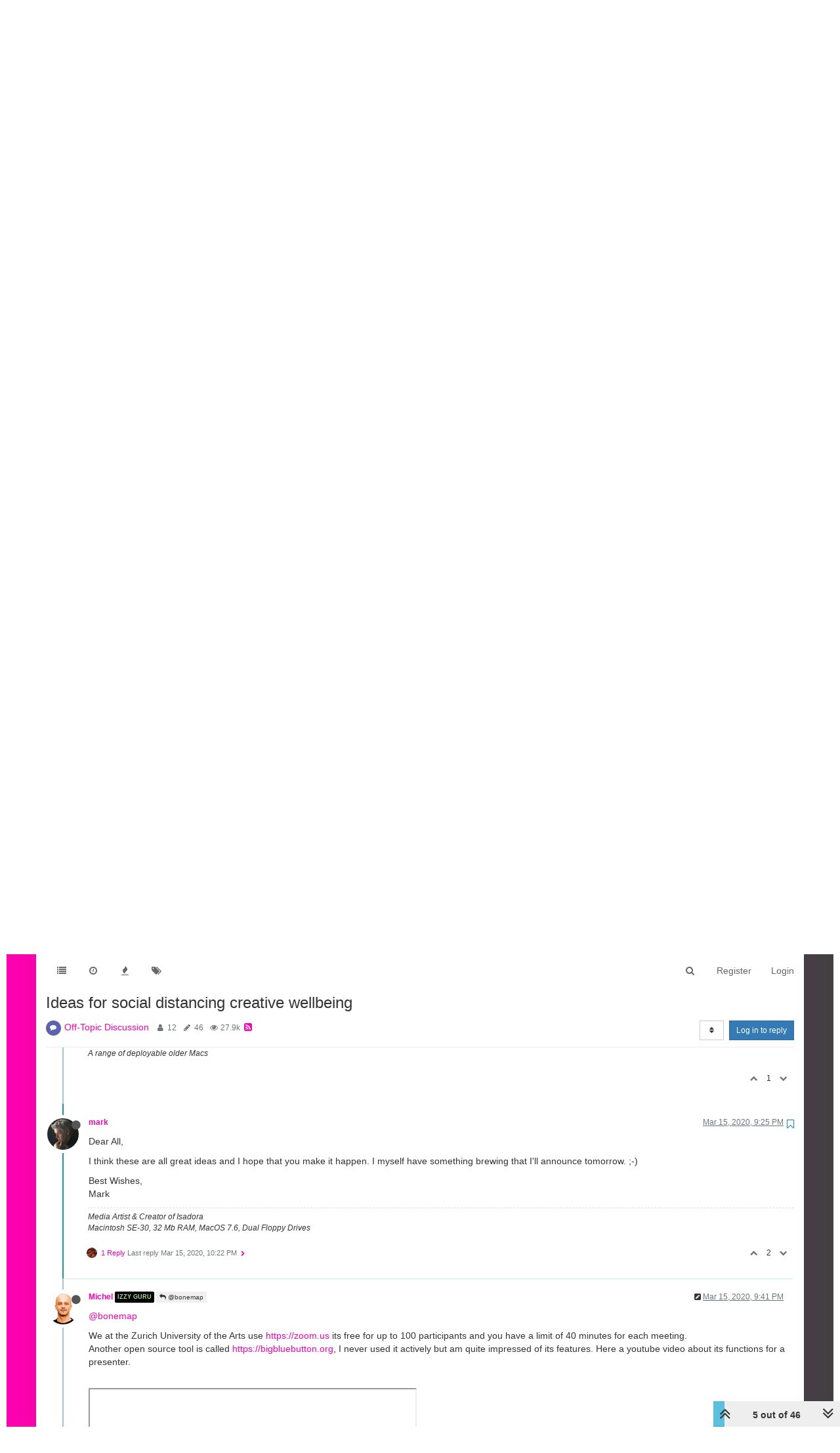

--- FILE ---
content_type: text/html; charset=utf-8
request_url: https://community.troikatronix.com/topic/6484/ideas-for-social-distancing-creative-wellbeing/5?lang=en-US
body_size: 33434
content:
<!DOCTYPE html>
<html lang="en-US" data-dir="ltr" style="direction: ltr;"  >
<head>
	<title>Ideas for social distancing creative wellbeing | TroikaTronix Forum</title>
	<meta name="viewport" content="width&#x3D;device-width, initial-scale&#x3D;1.0" />
	<meta name="content-type" content="text/html; charset=UTF-8" />
	<meta name="apple-mobile-web-app-capable" content="yes" />
	<meta name="mobile-web-app-capable" content="yes" />
	<meta property="og:site_name" content="TroikaTronix Community Forum" />
	<meta name="msapplication-badge" content="frequency=30; polling-uri=https://community.troikatronix.com/sitemap.xml" />
	<meta name="theme-color" content="#ffffff" />
	<meta name="keywords" content="isadora,video processing" />
	<meta name="title" content="Ideas for social distancing creative wellbeing" />
	<meta name="description" content="Dear All,I think these are all great ideas and I hope that you make it happen. I myself have something brewing that I&#x27;ll announce tomorrow. ;-)Best Wishes,Mark" />
	<meta property="og:title" content="Ideas for social distancing creative wellbeing" />
	<meta property="og:description" content="Dear All,I think these are all great ideas and I hope that you make it happen. I myself have something brewing that I&#x27;ll announce tomorrow. ;-)Best Wishes,Mark" />
	<meta property="og:type" content="article" />
	<meta property="article:published_time" content="2020-03-15T13:58:34.960Z" />
	<meta property="article:modified_time" content="2020-04-13T17:42:31.109Z" />
	<meta property="article:section" content="Off-Topic Discussion" />
	<meta property="og:image" content="https://community.troikatronix.com/assets/uploads/profile/2-profileavatar.png" />
	<meta property="og:image:url" content="https://community.troikatronix.com/assets/uploads/profile/2-profileavatar.png" />
	<meta property="og:image" content="https://community.troikatronix.com/assets/images/logo@3x.png" />
	<meta property="og:image:url" content="https://community.troikatronix.com/assets/images/logo@3x.png" />
	<meta property="og:image:width" content="963" />
	<meta property="og:image:height" content="225" />
	<meta property="og:url" content="https://community.troikatronix.com/topic/6484/ideas-for-social-distancing-creative-wellbeing/5?lang&#x3D;en-US" />
	
	<link rel="stylesheet" type="text/css" href="/assets/client.css?v=lmfj8m1vhl4" />
	<link rel="icon" type="image/x-icon" href="/assets/uploads/system/favicon.ico?v&#x3D;lmfj8m1vhl4" />
	<link rel="manifest" href="/manifest.webmanifest" />
	<link rel="search" type="application/opensearchdescription+xml" title="TroikaTronix Community Forum" href="/osd.xml" />
	<link rel="apple-touch-icon" href="/assets/uploads/system/touchicon-orig.png" />
	<link rel="icon" sizes="36x36" href="/assets/uploads/system/touchicon-36.png" />
	<link rel="icon" sizes="48x48" href="/assets/uploads/system/touchicon-48.png" />
	<link rel="icon" sizes="72x72" href="/assets/uploads/system/touchicon-72.png" />
	<link rel="icon" sizes="96x96" href="/assets/uploads/system/touchicon-96.png" />
	<link rel="icon" sizes="144x144" href="/assets/uploads/system/touchicon-144.png" />
	<link rel="icon" sizes="192x192" href="/assets/uploads/system/touchicon-192.png" />
	<link rel="prefetch stylesheet" href="/plugins/nodebb-plugin-markdown/styles/railscasts.css" />
	<link rel="prefetch" href="/assets/src/modules/highlight.js?v&#x3D;lmfj8m1vhl4" />
	<link rel="prefetch" href="/assets/language/en-US/markdown.json?v&#x3D;lmfj8m1vhl4" />
	<link rel="canonical" href="https://community.troikatronix.com/topic/6484/ideas-for-social-distancing-creative-wellbeing" />
	<link rel="alternate" type="application/rss+xml" href="/topic/6484.rss" />
	<link rel="up" href="https://community.troikatronix.com/category/2/off-topic-discussion" />
	<link rel="next" href="https://community.troikatronix.com/topic/6484/ideas-for-social-distancing-creative-wellbeing?lang&#x3D;en-US&amp;page&#x3D;2" />
	

	<script>
		var config = JSON.parse('{"relative_path":"","upload_url":"/assets/uploads","assetBaseUrl":"/assets","siteTitle":"TroikaTronix Community Forum","browserTitle":"TroikaTronix Forum","titleLayout":"&#123;pageTitle&#125; | &#123;browserTitle&#125;","showSiteTitle":false,"maintenanceMode":false,"minimumTitleLength":3,"maximumTitleLength":255,"minimumPostLength":8,"maximumPostLength":32767,"minimumTagsPerTopic":0,"maximumTagsPerTopic":5,"minimumTagLength":3,"maximumTagLength":15,"undoTimeout":10000,"useOutgoingLinksPage":false,"allowGuestHandles":true,"allowTopicsThumbnail":false,"usePagination":false,"disableChat":false,"disableChatMessageEditing":false,"maximumChatMessageLength":9007199254740991,"socketioTransports":["polling","websocket"],"socketioOrigins":"https://community.troikatronix.com:*","websocketAddress":"","maxReconnectionAttempts":5,"reconnectionDelay":1500,"topicsPerPage":20,"postsPerPage":20,"maximumFileSize":4096,"theme:id":"nodebb-theme-persona","theme:src":"","defaultLang":"en-US","userLang":"en-US","loggedIn":false,"uid":-1,"cache-buster":"v=lmfj8m1vhl4","requireEmailConfirmation":true,"topicPostSort":"oldest_to_newest","categoryTopicSort":"oldest_to_newest","csrf_token":false,"searchEnabled":true,"bootswatchSkin":"","enablePostHistory":true,"timeagoCutoff":30,"timeagoCodes":["af","am","ar","az-short","az","be","bg","bs","ca","cs","cy","da","de-short","de","dv","el","en-short","en","es-short","es","et","eu","fa-short","fa","fi","fr-short","fr","gl","he","hr","hu","hy","id","is","it-short","it","ja","jv","ko","ky","lt","lv","mk","nl","no","pl","pt-br-short","pt-br","pt-short","pt","ro","rs","ru","rw","si","sk","sl","sq","sr","sv","th","tr-short","tr","uk","ur","uz","vi","zh-CN","zh-TW"],"cookies":{"enabled":false,"message":"[[global:cookies.message]]","dismiss":"[[global:cookies.accept]]","link":"[[global:cookies.learn_more]]","link_url":"https:&#x2F;&#x2F;www.cookiesandyou.com"},"thumbs":{"size":512},"iconBackgrounds":["#f44336","#e91e63","#9c27b0","#673ab7","#3f51b5","#2196f3","#009688","#1b5e20","#33691e","#827717","#e65100","#ff5722","#795548","#607d8b"],"acpLang":"en-US","topicSearchEnabled":false,"hideSubCategories":false,"hideCategoryLastPost":false,"enableQuickReply":false,"spam-be-gone":{},"markdown":{"highlight":1,"highlightLinesLanguageList":[],"theme":"railscasts.css"}}');
		var app = {
			user: JSON.parse('{"uid":0,"username":"Guest","displayname":"Guest","userslug":"","fullname":"Guest","email":"","icon:text":"?","icon:bgColor":"#aaa","groupTitle":"","groupTitleArray":[],"status":"offline","reputation":0,"email:confirmed":false,"unreadData":{"":{},"new":{},"watched":{},"unreplied":{}},"isAdmin":false,"isGlobalMod":false,"isMod":false,"privileges":{"chat":false,"upload:post:image":false,"upload:post:file":false,"signature":false,"ban":false,"invite":false,"search:content":true,"search:users":false,"search:tags":true,"view:users":false,"view:tags":true,"view:groups":false,"local:login":false,"group:create":false,"view:users:info":false},"timeagoCode":"en","offline":true,"isEmailConfirmSent":false}')
		};
	</script>

	
	 <header class="Header_root__nNRz">
       <div class="center main"><a href="https://troikatronix.com/home/" id="logo"></a>
          <nav>
            <ul class="navigation">
              <li><a class="" data-text="Products">Products</a>
                <div class="sub">
                  <div>
                    <ul>
                      <li><a href="https://troikatronix.com/isadora/" data-text="Isadora" class="">Isadora</a></li>
                      <li><a href="https://troikatronix.com/get-it/" data-text="Get It" class="">Get It</a></li>
                      <li><a href="https://troikatronix.com/add-ons/" data-text="ADD-ONS" class="">ADD-ONS</a></li>
                    </ul>
                  </div>
                  <div>
                    <ul>
                      <li><a href="https://troikatronix.com/izzycast/" data-text="IzzyCast" class="">IzzyCast</a></li>
                      <li><a href="https://izzycast.troikatronix.com/credit-calculator/" data-text="Get It" class="">Get It</a></li>
                    </ul>
                  </div>
                </div>
              </li>
              <li><a class="" data-text="Forum" href="https://community.troikatronix.com/">Forum</a></li>
              <li><a class="" data-text="Help" href="https://support.troikatronix.com/support/home">Help</a></li>
              <li><a class="" data-text="Werkstatt" href="https://troikatronix.com/werkstatt/">Werkstatt</a></li>
              <li><a class="" data-text="Newsletter" href="https://seu.cleverreach.com/f/13929-62133/">Newsletter</a></li>
              <li><a class="meta" data-text="Impressum" href="https://troikatronix.com/impressum/">Impressum</a></li>
              <li><a class="meta" data-text="Dsgvo" href="https://troikatronix.com/dsgvo/">Dsgvo</a></li>
              <li><a class="meta" data-text="Press" href="https://troikatronix.com/press/">Press</a></li>
            </ul>
            <div class="sub">
              <div class="">
                <ul>
                  <li><a data-text="Isadora" class="" href="https://troikatronix.com/isadora/">Isadora</a></li>
                  <li><a href="https://troikatronix.com/get-it/" data-text="Get It" class="">Get It</a></li>
                  <li><a href="https://troikatronix.com/add-ons/" data-text="ADD-ONS" class="">ADD-ONS</a></li>
                </ul>
              </div>
              <div class="">
                <ul>
                  <li><a data-text="IzzyCast" class="" href="https://troikatronix.com/izzycast/">IzzyCast</a></li>
                  <li><a href="https://izzycast.troikatronix.com/credit-calculator/" data-text="Get It" class="">Get It</a></li>
                </ul>
              </div>
            </div><span class="marker" style="left: 0px; width: 88px;"></span>
          </nav><a href="#" class="button"><span></span><span></span><span></span><span></span></a>
          <ul class="meta">
            <li><a href="https://troikatronix.com/press/">Press</a></li>
            <li><a href="https://troikatronix.com/dsgvo/">Dsgvo</a></li>
            <li><a href="https://troikatronix.com/impressum/">Impressum</a></li>
            <li><a href="https://www.facebook.com/Isadora-214094621937491/" class="social facebook"></a></li>
            <li><a href="https://www.instagram.com/troikatronix_isadora/" class="social instagram"></a></li>
            <li><a href="https://www.youtube.com/user/troikatronix" class="social youtube"></a></li>
          </ul>
          <div class="state"></div>
        </div>
      </header>


<script type="text/javascript">


    function showHideNavigation(_strState) {

        var navigation = document.getElementsByTagName('body')[0];

        if (navigation.classList.contains('navigation-show') || _strState == 'hide') {
            navigation.classList.remove('navigation-show');
        } else {
            navigation.classList.add('navigation-show');
        }

    }

    function setNavigation() {
        var scrollTop = (window.pageYOffset !== undefined) ? window.pageYOffset : (document.documentElement || document.body.parentNode || document.body).scrollTop;

        //console.log('scrolling' + scrollTop);

        var navigation = document.getElementById('header-menu');

        if (!navigation) {
            return false;
        }

        if (scrollTop < 200) {
            navigation.classList.remove('scrolled');
        } else {
            navigation.classList.add('scrolled');
        }

        var content = document.getElementById('content');

        if (!content) {
            return false;
        }

        if (scrollTop < 200) {
            content.classList.remove('scrolled');
        } else {
            content.classList.add('scrolled');
        }

        return true;

    }

    //setNavigation();

    window.addEventListener('scroll', function() {
        setNavigation();
    });

    var timer1 = setInterval(function() {
        if (setNavigation()) {
            clearInterval(timer1);
        }
    }, 1000);
    
    
class AppHeader {
  constructor(component) {
    this.component = component;

    this.timeout = null;

    this.hoverIndex = null;

    this.component
      .querySelector("nav")
      .addEventListener("mouseleave", (event) => {
        this.timeout = setTimeout(() => {
          this.hoverIndex = null;
          this.updateComponent();
        }, 500);
      });

    this.component
      .querySelectorAll("nav .navigation > li > a")
      .forEach((item, index) => {
        console.log(item);

        item.addEventListener("mouseover", (event) => {
          this.hoverIndex = index;
          this.updateComponent();
        });
      });

    this.component.querySelectorAll("nav > .sub > div").forEach((item) => {
      item.addEventListener("mouseover", (event) => {
        if (this.hoverIndex === 0) {
          clearTimeout(this.timeout);
        }
      });
    });

    this.component
      .querySelector('a[data-text="Products"]')
      .addEventListener("click", (event) => {
        event.preventDefault();

        console.log(event.target);

        if (event.target.classList.contains("selected-mobile")) {
          event.target.classList.remove("selected-mobile");
        } else {
          event.target.classList.add("selected-mobile");
        }
      });

    this.component
      .querySelector("a.button")
      .addEventListener("click", (event) => {
        event.preventDefault();

        if (this.component.classList.contains("show-menu")) {
          this.component.classList.remove("show-menu");
        } else {
          this.component.classList.add("show-menu");
        }
      });

    this.updateComponent();

    setTimeout(() => {
      this.component.classList.add("initialized");
    }, 500);
  }

  updateComponent() {
    const mainIndex = 0;

    const href = location.href;

    let currentLink = null;

    let links = this.component.querySelectorAll("a").forEach((item, index) => {
      if (href.includes(item.getAttribute("href"))) {
        item.classList.add("selected");
        currentLink = item;
      } else {
        item.classList.remove("selected");
      }
    });

    const subs = this.component.querySelectorAll("nav > .sub > div");

    subs.forEach((sub, subIndex) => {
      let subFound = false;

      sub.querySelectorAll("a").forEach((item, index) => {
        console.log(href, item.getAttribute("href"));

        if (href.includes(item.getAttribute("href"))) {
          subFound = true;
        }
      });

      console.log(subFound);

      sub.querySelectorAll("li").forEach((item, index) => {
        item.style.display = index === 0 || subFound ? "inline-block" : "none";
      });

      const active = this.hoverIndex === mainIndex || subFound;

      sub.classList[active ? "add" : "remove"]("active");

      if (subFound) {
        this.component
          .querySelectorAll(".navigation a")[0]
          .classList.add("selected");
      }
    });

    const state = this.component.querySelector(".state");

    console.log(state);
    console.log(currentLink);

    if (currentLink) {
      state.innerText = currentLink.innerText;
      state.classList.remove("hidden");
    } else {
      state.classList.add("hidden");
    }

    /*
    if (this.hoverIndex !== null) {
      

      const sub = subs[this.hoverIndex];

      console.log(subs);
    }
    */
  }
}

document.addEventListener("DOMContentLoaded", function () {
  document.querySelectorAll("header").forEach((component) => {
    new AppHeader(component);
  });
});


    
    
</script>
	
	
	<style>@font-face{font-family:'Open Sans';src:url('https://troikatronix.com/wp-content/themes/troikatronix/fonts/OpenSans-Regular.ttf') format('truetype');font-weight:400;font-style:normal;font-display:swap}@font-face{font-family:'Open Sans';src:url('https://troikatronix.com/wp-content/themes/troikatronix/fonts/OpenSans-Italic.ttf') format('truetype');font-weight:400;font-style:italic;font-display:swap}@font-face{font-family:'Open Sans';src:url('https://troikatronix.com/wp-content/themes/troikatronix/fonts/OpenSans-SemiBold.ttf') format('truetype');font-weight:600;font-style:normal;font-display:swap}@font-face{font-family:'Open Sans';src:url('https://troikatronix.com/wp-content/themes/troikatronix/fonts/OpenSans-SemiBoldItalic.ttf') format('truetype');font-weight:600;font-style:italic;font-display:swap}@font-face{font-family:'Open Sans';src:url('https://troikatronix.com/wp-content/themes/troikatronix/fonts/OpenSans-Bold.ttf') format('truetype');font-weight:700;font-style:normal;font-display:swap}body{background:#ffffff;padding-top:0px}body{border-left:10px solid #ffffff;border-right:10px solid #ffffff;background:-moz-linear-gradient(left, #ff00b2 0%, rgba(0,0,0,0.75) 100%);background:-webkit-linear-gradient(left, #ff00b2 0%, rgba(0,0,0,0.75) 100%);background:linear-gradient(to right, #ff00b2 0%, rgba(0,0,0,0.75) 100%);filter:progid:DXImageTransform.Microsoft.gradient(startColorstr='#ff00b2', endColorstr='#bf000000', GradientType=1)}a{color:#FF00B2}#content{background:#ffffff}#header-menu{position:relative !important;margin-top:20px !important;margin-bottom:0px !important}#header-menu.scrolled{position:fixed !important;margin-top:0px !important}#header-menu.navbar-default{background:none;border-bottom:none}#header-menu>.container{background:#ffffff}.slideout-menu{z-index:1500 !important}#header{position:relative;height:120px;background:#ffffff;font-family:'Open Sans',sans-serif;font-weight:400;line-height:16px;font-size:12px}#header ul{list-style:none;margin:0px;padding:0px}#header .center>.r{height:120px}#header #logo{position:absolute;z-index:10;left:5px;top:18px;width:649px;height:74px;background:url(https://troikatronix.com/wp-content/themes/troikatronix/m/header/logo.png)}#header .navigation{position:absolute;z-index:10;left:0px;bottom:-3px}#header .navigation li{float:left}#header .navigation li a{display:block;width:108px;height:37px;font-size:15px;line-height:37px;text-transform:uppercase;text-align:left;color:#404040}#header .navigation li+li a{width:108px;text-align:center}#header .navigation li+li+li a{width:104px}#header .navigation li+li+li+li a{width:110px}#header .navigation li+li+li+li+li a{width:120px}#header .navigation li+li+li+li+li+li a{width:140px}#header .navigation li+li+li+li+li+li+li{display:none}#header .navigation li:hover a,#header .navigation li a.selected{font-weight:700}#header .navigation li:first-child a{padding-left:10px}#header .marker{position:absolute;z-index:9;top:100%;display:block;width:100px;height:4px;background:#ffffff}#header a.button{display:none;position:absolute;right:10px;top:18px}#header a.button span{display:block;width:21px;height:3px;background:#FF00B2;-webkit-border-radius:2px;-moz-border-radius:2px;border-radius:2px}#header a.button span+span{margin-top:3px}#header ul.meta{position:absolute;right:0px;top:6px}#header ul.meta li{float:left}#header ul.meta li a{padding:0px 4px 0px 4px;line-height:23px;text-transform:uppercase;color:#404040}#header ul.meta li a.social{display:block;width:22px;height:22px;padding:0px;background:url(https://troikatronix.com/wp-content/themes/troikatronix/m/header/social.png)}#header ul.meta li a.social.twitter{display:none;background-position:-22px 0}#header ul.meta li a.social.feed{background-position:-44px 0}#header ul.meta li a.social.instagram{background-position:-66px 0}#header ul.meta li a.social.feed{display:none}#header ul.meta li a.social.youtube{background-position:-88px 0}#header .state{position:absolute;display:none;z-index:9;left:5px;bottom:-5px;padding-right:5px;background:#ffffff;font-size:17px;line-height:32px;text-transform:uppercase;color:#000000}#header>.center{position:relative;margin:0 auto;max-width:1580px}#content>.center{position:relative;margin:0 auto;max-width:1580px;padding:00px 10px 0px 10px}#content.scrolled{padding-top:70px}.account{margin-top:0px}.account .cover{position:relative;top:0px !important;margin-bottom:80px}@media (max-width:1199px){#panel{padding-top:0px}}@media screen and (max-width:900px){#header,#header .center>.r{height:92px}#header #logo{width:400px;height:46px;background-size:contain;background-repeat:no-repeat}}@media screen and (max-width:800px){#header,#header .center>.r{height:66px}#header #logo{width:200px}#header .navigation{display:none;width:100%;z-index:1400;bottom:inherit;top:60px;background:#ffffff}.navigation-show #header .navigation{display:block}#header .navigation li{float:left;width:100%}#header .navigation li+li+li+li+li+li+li{display:block}#header .navigation li a{float:left;display:block;height:auto;width:auto !important;padding-left:0px !important;padding-right:8px;font-size:31px;line-height:41px;text-align:left !important}#header .navigation li:last-child{display:block}#header .navigation li:last-child a{margin-bottom:-8px;padding-bottom:8px;background:#ffffff}#header .marker{display:none}#header a.button{display:block}#header ul.meta{display:none}#header .state{display:block}.navigation-show #header .state{display:none}.slideout-open .slideout-panel::after{z-index:auto}}@media screen and (max-width:400px){body{border-left:0px;border-right:0px}#header .navigation li a{padding-left:9px !important}}#content2{background:#ffffff;margin-right:10px;margin-left:10px;max-width:1580px}#header-menu2>.container{max-width:1580px}@media (min-width:1200px){#content2,#header-menu2>.container{position:relative;margin:0 auto;width:auto}}.composer{-webkit-user-select:auto}body{--color-white:#fff;--color-grey:#404040}.Header_root__nNRz{background:var(--color-white);color:var(--color-grey)}.Header_root__nNRz .center.main{min-height:50px;padding:90px 10px 0}@media screen and (max-width:900px){.Header_root__nNRz .center.main{padding-top:62px}}@media screen and (max-width:800px){.Header_root__nNRz .center.main{padding-top:41px}}.Header_root__nNRz #logo{background:url(https://troikatronix.com/wp-content/themes/troikatronix/m/header/logo.png);background-repeat:no-repeat;background-size:contain;left:5px;position:absolute;top:18px;width:649px;z-index:10}.Header_root__nNRz #logo:before{content:"";display:block;padding-bottom:11.402%}@media screen and (max-width:900px){.Header_root__nNRz #logo{width:400px}}@media screen and (max-width:800px){.Header_root__nNRz #logo{width:200px}}.Header_root__nNRz nav{left:0;margin-left:-10px;margin-right:-10px;position:relative;z-index:1040}@media screen and (max-width:800px){.Header_root__nNRz nav{background:#fff;display:none;margin-left:0;margin-right:0;position:absolute;width:100%}.show-menu.Header_root__nNRz nav{display:block}}.Header_root__nNRz nav ul{height:37px;padding-left:0px;margin-bottom:0px}@media screen and (max-width:800px){.Header_root__nNRz nav ul{height:auto}}.Header_root__nNRz nav ul li{display:inline-block}@media screen and (max-width:800px){.Header_root__nNRz nav ul li{display:block}}.Header_root__nNRz nav ul li .sub{display:none}@media screen and (max-width:800px){.Header_root__nNRz nav ul li>.selected+.sub,.Header_root__nNRz nav ul li>.selected-mobile+.sub{display:block}}@media screen and (max-width:800px){.Header_root__nNRz nav ul li .sub.selected{display:block}}.Header_root__nNRz nav ul li .sub>div{border-top:1px solid #000;padding-left:20px}.Header_root__nNRz nav ul li .sub>div:last-child{border-bottom:1px solid #000}.Header_root__nNRz nav ul a{align-items:center;color:#000;display:inline-block;display:inline-flex;flex-direction:column;font-size:15px;justify-content:space-between;line-height:37px;padding:0 10px;text-align:center;text-decoration:none;text-transform:uppercase;width:calc(var(--width)*1px)}.Header_root__nNRz nav ul a.meta{display:none}@media screen and (max-width:800px){.Header_root__nNRz nav ul a.meta{display:inline-block}.Header_root__nNRz nav ul a{font-size:31px;line-height:41px;padding:0 5px}}.Header_root__nNRz nav ul a:after{content:attr(data-text);content:attr(data-text) / "";font-weight:700;height:0;overflow:hidden;pointer-events:none;-webkit-user-select:none;user-select:none;visibility:hidden}.Header_root__nNRz nav ul a.selected,.Header_root__nNRz nav ul a:hover{font-weight:700}@media screen and (max-width:800px){.Header_root__nNRz nav>.sub{display:none}}.Header_root__nNRz nav>.sub>div{display:flex;height:0;justify-content:space-between;overflow:hidden;position:relative;transition:all 0s ease-out}.initialized.Header_root__nNRz nav>.sub>div{transition-duration:.3s}.Header_root__nNRz nav>.sub>div a{line-height:30px}.Header_root__nNRz nav>.sub>div:before{background:linear-gradient(90deg, #747474 0, #466bb0);content:"";display:block;height:1px;left:0;position:absolute;top:0;width:100%}.Header_root__nNRz nav>.sub>div.active{height:31px}@media screen and (max-width:900px){.Header_root__nNRz nav>.sub .login{display:none}}.Header_root__nNRz a.button{display:none;position:absolute;right:10px;top:18px}@media screen and (max-width:800px){.Header_root__nNRz a.button{display:block}}.Header_root__nNRz a.button span{background:#ff00b2;border-radius:2px;display:block;height:3px;width:21px}.Header_root__nNRz a.button span+span{margin-top:3px}.Header_root__nNRz .state{background:#fff;bottom:-5px;color:#000;display:none;font-size:17px;line-height:32px;padding-right:5px;position:relative;text-transform:uppercase;z-index:9}@media screen and (max-width:800px){.Header_root__nNRz .state:not(.hidden){display:inline-block}}.Header_root__nNRz ul.meta{position:absolute;right:0;top:6px;list-style:none}@media screen and (max-width:800px){.Header_root__nNRz ul.meta{display:none}}.Header_root__nNRz ul.meta li{float:left}.Header_root__nNRz ul.meta a{color:#404040;line-height:23px;padding:0 4px;text-transform:uppercase}.Header_root__nNRz ul.meta a.social{background:url(https://troikatronix.com/wp-content/themes/troikatronix/m/header/social.png);display:block;height:22px;padding:0;width:22px}.Header_root__nNRz ul.meta a.social.instagram{background-position:-66px 0}.Header_root__nNRz ul.meta a.social.youtube{background-position:-88px 0}.Header_login__6b6JR span{font-size:14px;font-style:italic;font-weight:600;line-height:30px}.Header_login__6b6JR *+*{margin-left:15px}.Header_login__6b6JR input[type=text]{background:rgba(0,0,0,0.13);color:#000;font-size:14px;height:30px;line-height:30px;padding-left:10px}.Header_login__6b6JR ::-webkit-input-placeholder{color:#000}.Header_login__6b6JR ::placeholder{color:#000}.Header_login__6b6JR :-ms-input-placeholder{color:#000}.Header_login__6b6JR ::-ms-input-placeholder{color:#000}.Header_login__6b6JR button,.Header_login__6b6JR input[type=submit]{color:#ff00b2;font-size:14px;font-style:italic;font-weight:600}.Header_login-container__JYE1b{display:none;justify-content:flex-end;padding-right:5px}@media screen and (max-width:900px){.Header_login-container__JYE1b{display:flex}}.Header_login-container__JYE1b input[type=text]{background:hsla(0,0%,100%,0.13)}</style>
	
</head>

<body class="page-topic page-topic-6484 page-topic-ideas-for-social-distancing-creative-wellbeing page-topic-category-2 page-topic-category-off-topic-discussion parent-category-2 page-status-200 skin-noskin">
	<nav id="menu" class="slideout-menu hidden">
		<div class="menu-profile">
	
</div>

<section class="menu-section" data-section="navigation">
	<h3 class="menu-section-title">Navigation</h3>
	<ul class="menu-section-list"></ul>
</section>


	</nav>
	<nav id="chats-menu" class="slideout-menu hidden">
		
	</nav>

	<main id="panel" class="slideout-panel">
		<nav class="navbar navbar-default navbar-fixed-top header" id="header-menu" component="navbar">
			<div class="container">
							<div class="navbar-header">
				<button type="button" class="navbar-toggle pull-left" id="mobile-menu">
					<span component="notifications/icon" class="notification-icon fa fa-fw fa-bell-o unread-count" data-content="0"></span>
					<i class="fa fa-lg fa-fw fa-bars"></i>
				</button>
				<button type="button" class="navbar-toggle hidden" id="mobile-chats">
					<span component="chat/icon" class="notification-icon fa fa-fw fa-comments unread-count" data-content="0"></span>
					<i class="fa fa-lg fa-comment-o"></i>
				</button>

				
				

				<div component="navbar/title" class="visible-xs hidden">
					<span></span>
				</div>
			</div>

			<div id="nav-dropdown" class="hidden-xs">
				
				
				<ul id="logged-out-menu" class="nav navbar-nav navbar-right">
					
					<li>
						<a href="/register">
							<i class="fa fa-pencil fa-fw hidden-sm hidden-md hidden-lg"></i>
							<span>Register</span>
						</a>
					</li>
					
					<li>
						<a href="/login">
							<i class="fa fa-sign-in fa-fw hidden-sm hidden-md hidden-lg"></i>
							<span>Login</span>
						</a>
					</li>
				</ul>
				
				
				<ul class="nav navbar-nav navbar-right">
					<li>
						<form id="search-form" class="navbar-form navbar-right hidden-xs" role="search" method="GET">
							<button id="search-button" type="button" class="btn btn-link"><i class="fa fa-search fa-fw" title="Search"></i></button>
							<div class="hidden" id="search-fields">
								<div class="form-group">
									<input autocomplete="off" type="text" class="form-control" placeholder="Search" name="query" value="">
									<a href="#"><i class="fa fa-gears fa-fw advanced-search-link"></i></a>
								</div>
								<button type="submit" class="btn btn-default hide">Search</button>
							</div>
						</form>
						<div id="quick-search-container" class="quick-search-container hidden">
							<div class="checkbox filter-category">
								<label>
									<input type="checkbox" checked><span class="name"></span>
								</label>
							</div>
							<div class="text-center loading-indicator"><i class="fa fa-spinner fa-spin"></i></div>
							<div class="quick-search-results-container"></div>
						</div>
					</li>
					<li class="visible-xs" id="search-menu">
						<a href="/search">
							<i class="fa fa-search fa-fw"></i> Search
						</a>
					</li>
				</ul>
				

				<ul class="nav navbar-nav navbar-right hidden-xs">
					<li>
						<a href="#" id="reconnect" class="hide" title="Looks like your connection to TroikaTronix Community Forum was lost, please wait while we try to reconnect.">
							<i class="fa fa-check"></i>
						</a>
					</li>
				</ul>

				<ul id="main-nav" class="nav navbar-nav">
					
					
					<li class="">
						<a class="navigation-link" href="&#x2F;categories" title="Categories" >
							
							<i class="fa fa-fw fa-list" data-content=""></i>
							

							
							<span class="visible-xs-inline">Categories</span>
							
						</a>
					</li>
					
					
					
					<li class="">
						<a class="navigation-link" href="&#x2F;recent" title="Recent" >
							
							<i class="fa fa-fw fa-clock-o" data-content=""></i>
							

							
							<span class="visible-xs-inline">Recent</span>
							
						</a>
					</li>
					
					
					
					<li class="">
						<a class="navigation-link" href="&#x2F;popular" title="Popular" >
							
							<i class="fa fa-fw fa-fire" data-content=""></i>
							

							
							<span class="visible-xs-inline">Popular</span>
							
						</a>
					</li>
					
					
					
					<li class="">
						<a class="navigation-link" href="&#x2F;tags" title="Tags" >
							
							<i class="fa fa-fw fa-tags" data-content=""></i>
							

							
							<span class="visible-xs-inline">Tags</span>
							
						</a>
					</li>
					
					
				</ul>

				
			</div>

			</div>
		</nav>
		<div class="container" id="content">
		<noscript>
    <div class="alert alert-danger">
        <p>
            Your browser does not seem to support JavaScript. As a result, your viewing experience will be diminished, and you have been placed in <strong>read-only mode</strong>.
        </p>
        <p>
            Please download a browser that supports JavaScript, or enable it if it's disabled (i.e. NoScript).
        </p>
    </div>
</noscript>
		
<div data-widget-area="header">
	
</div>
<div class="row">
	<div class="topic col-lg-12">
		<div class="topic-header">
			<h1 component="post/header" class="" itemprop="name">
				<span class="topic-title" component="topic/title">
					<span component="topic/labels">
						<i component="topic/scheduled" class="fa fa-clock-o hidden" title="Scheduled"></i>
						<i component="topic/pinned" class="fa fa-thumb-tack hidden" title="Pinned"></i>
						<i component="topic/locked" class="fa fa-lock hidden" title="Locked"></i>
						<i class="fa fa-arrow-circle-right hidden" title="Moved"></i>
						
					</span>
					Ideas for social distancing creative wellbeing
				</span>
			</h1>

			<div class="topic-info clearfix">
				<div class="category-item inline-block">
					<div role="presentation" class="icon pull-left" style="background-color: #5c62ae; color: #FFFFFF;">
						<i class="fa fa-fw fa-comment"></i>
					</div>
					<a href="/category/2/off-topic-discussion">Off-Topic Discussion</a>
				</div>

				<div class="tags tag-list inline-block hidden-xs">
					
				</div>
				<div class="inline-block hidden-xs">
					<div class="stats text-muted">
	<i class="fa fa-fw fa-user" title="Posters"></i>
	<span title="12" class="human-readable-number">12</span>
</div>
<div class="stats text-muted">
	<i class="fa fa-fw fa-pencil" title="Posts"></i>
	<span component="topic/post-count" title="46" class="human-readable-number">46</span>
</div>
<div class="stats text-muted">
	<i class="fa fa-fw fa-eye" title="Views"></i>
	<span class="human-readable-number" title="27852">27852</span>
</div>
				</div>
				
				<a class="hidden-xs" target="_blank" href="/topic/6484.rss"><i class="fa fa-rss-square"></i></a>
				
				<div component="topic/browsing-users" class="inline-block hidden-xs">
	
</div>

				<div class="topic-main-buttons pull-right inline-block">
	<span class="loading-indicator btn pull-left hidden" done="0">
		<span class="hidden-xs">Loading More Posts</span> <i class="fa fa-refresh fa-spin"></i>
	</span>

	

	

	<div title="Sort by" class="btn-group bottom-sheet hidden-xs" component="thread/sort">
	<button class="btn btn-sm btn-default dropdown-toggle" data-toggle="dropdown" type="button">
	<span><i class="fa fa-fw fa-sort"></i></span></button>
	<ul class="dropdown-menu dropdown-menu-right">
		<li><a href="#" class="oldest_to_newest" data-sort="oldest_to_newest"><i class="fa fa-fw"></i> Oldest to Newest</a></li>
		<li><a href="#" class="newest_to_oldest" data-sort="newest_to_oldest"><i class="fa fa-fw"></i> Newest to Oldest</a></li>
		<li><a href="#" class="most_votes" data-sort="most_votes"><i class="fa fa-fw"></i> Most Votes</a></li>
	</ul>
</div>


	<div class="inline-block">
	
	</div>
	<div component="topic/reply/container" class="btn-group action-bar bottom-sheet hidden">
	<a href="/compose?tid=6484&title=Ideas for social distancing creative wellbeing" class="btn btn-sm btn-primary" component="topic/reply" data-ajaxify="false" role="button"><i class="fa fa-reply visible-xs-inline"></i><span class="visible-sm-inline visible-md-inline visible-lg-inline"> Reply</span></a>
	<button type="button" class="btn btn-sm btn-primary dropdown-toggle" data-toggle="dropdown">
		<span class="caret"></span>
	</button>
	<ul class="dropdown-menu pull-right" role="menu">
		<li><a href="#" component="topic/reply-as-topic">Reply as topic</a></li>
	</ul>
</div>




<a component="topic/reply/guest" href="/login" class="btn btn-sm btn-primary">Log in to reply</a>


</div>

			</div>
		</div>
		

		
		<div component="topic/deleted/message" class="alert alert-warning hidden clearfix">
    <span class="pull-left">This topic has been deleted. Only users with topic management privileges can see it.</span>
    <span class="pull-right">
        
    </span>
</div>
		

		<ul component="topic" class="posts timeline" data-tid="6484" data-cid="2">
			
				<li component="post" class="  topic-owner-post" data-index="0" data-pid="39955" data-uid="205" data-timestamp="1584280714960" data-username="bonemap" data-userslug="bonemap" itemscope itemtype="http://schema.org/Comment">
					<a component="post/anchor" data-index="0" id="0"></a>

					<meta itemprop="datePublished" content="2020-03-15T13:58:34.960Z">
					<meta itemprop="dateModified" content="">

					<div class="clearfix post-header">
	<div class="icon pull-left">
		<a href="/user/bonemap">
			<img class="avatar  avatar-sm2x avatar-rounded" alt="bonemap" title="bonemap" data-uid="205" loading="lazy" component="user/picture" src="/uploads/profile/205-profileimg.png" style="" />
			<i component="user/status" class="fa fa-circle status offline" title="Offline"></i>
		</a>
	</div>

	<small class="pull-left">
		<strong>
			<a href="/user/bonemap" itemprop="author" data-username="bonemap" data-uid="205">bonemap</a>
		</strong>

		

<a href="/groups/izzy-guru"><small class="label group-label inline-block" style="color:#b1dd8c;background-color: #000000;">Izzy Guru</small></a>



		

		<span class="visible-xs-inline-block visible-sm-inline-block visible-md-inline-block visible-lg-inline-block">
			

			<span>
				
			</span>
		</span>

	</small>
	<small class="pull-right">
		<span class="bookmarked"><i class="fa fa-bookmark-o"></i></span>
	</small>
	<small class="pull-right">
		<i component="post/edit-indicator" class="fa fa-pencil-square edit-icon hidden"></i>

		<small data-editor="" component="post/editor" class="hidden">last edited by  <span class="timeago" title=""></span></small>

		<span class="visible-xs-inline-block visible-sm-inline-block visible-md-inline-block visible-lg-inline-block">
			<a class="permalink" href="/post/39955"><span class="timeago" title="2020-03-15T13:58:34.960Z"></span></a>
		</span>
	</small>
</div>

<br />

<div class="content" component="post/content" itemprop="text">
	<p>Hi,</p><p>I see a number of online Social Distancing festivals popping-up around the internet in response the the vivid case of the global pandemic. </p><p>Is anyone interested in a Isadora themed online share event? In solidarity with those in lockdown, self-isolation, or various other situations of fear and loathing associated with COVID-19.</p><p>If so what is a great or at lest good online platform to use for such a thing? In response to Coronavirus Google has offered free access to premiere features associated with its Hangouts. There are a few other possibilities.</p><p>I assume like many of you I am getting major show cancellations right through the coming months. An online alternative towards creative wellbeing is needed.<br /></p><p>Suggestions welcome</p><p>Best wishes</p><p>Russell</p>
</div>

<div class="post-footer">
	
	<div component="post/signature" data-uid="205" class="post-signature"><p dir="auto"><a href="http://bonemap.com" rel="nofollow ugc">http://bonemap.com</a> | Australia<br />
Izzy STD 4.1.3 |  USB 3.6 | + Beta<br />
MBP 14” 2022 M2 16GB | 26.1 Tahoe<br />
Mac Studio 2023 M2 Ultra 128GB | 26.1 Tahoe<br />
Mac Mini 2025 M4 Pro 64GB | 26.1 Tahoe<br />
A range of deployable older Macs</p>
</div>
	

	<div class="clearfix">
	
	<a component="post/reply-count" data-target-component="post/replies/container" href="#" class="threaded-replies no-select pull-left ">
		<span component="post/reply-count/avatars" class="avatars ">
			
			<img class="avatar  avatar-xs avatar-rounded" alt="Bill Cottman" title="Bill Cottman" data-uid="209" loading="lazy" component="avatar/picture" src="/assets/uploads/profile/209-profileavatar.png" style="" />
			
			<img class="avatar  avatar-xs avatar-rounded" alt="Michel" title="Michel" data-uid="7" loading="lazy" component="avatar/picture" src="/assets/uploads/profile/7-profileavatar.png" style="" />
			
		</span>

		<span class="replies-count" component="post/reply-count/text" data-replies="2">2 Replies</span>
		<span class="replies-last hidden-xs">Last reply <span class="timeago" title="2020-03-15T21:41:54.090Z"></span></span>

		<i class="fa fa-fw fa-chevron-right" component="post/replies/open"></i>
		<i class="fa fa-fw fa-chevron-down hidden" component="post/replies/close"></i>
		<i class="fa fa-fw fa-spin fa-spinner hidden" component="post/replies/loading"></i>
	</a>
	

	<small class="pull-right">
		<span class="post-tools">
			<a component="post/reply" href="#" class="no-select hidden">Reply</a>
			<a component="post/quote" href="#" class="no-select hidden">Quote</a>
		</span>

		
		<span class="votes">
			<a component="post/upvote" href="#" class="">
				<i class="fa fa-chevron-up"></i>
			</a>

			<span component="post/vote-count" data-votes="3">3</span>

			
			<a component="post/downvote" href="#" class="">
				<i class="fa fa-chevron-down"></i>
			</a>
			
		</span>
		

		<span component="post/tools" class="dropdown moderator-tools bottom-sheet hidden">
	<a href="#" data-toggle="dropdown" data-ajaxify="false"><i class="fa fa-fw fa-ellipsis-v"></i></a>
	<ul class="dropdown-menu dropdown-menu-right" role="menu"></ul>
</span>

	</small>
	</div>
	<div component="post/replies/container"></div>
</div>
				</li>
			
				<li component="post" class="  " data-index="1" data-pid="39957" data-uid="229" data-timestamp="1584288316125" data-username="dbini" data-userslug="dbini" itemscope itemtype="http://schema.org/Comment">
					<a component="post/anchor" data-index="1" id="1"></a>

					<meta itemprop="datePublished" content="2020-03-15T16:05:16.125Z">
					<meta itemprop="dateModified" content="">

					<div class="clearfix post-header">
	<div class="icon pull-left">
		<a href="/user/dbini">
			<img class="avatar  avatar-sm2x avatar-rounded" alt="dbini" title="dbini" data-uid="229" loading="lazy" component="user/picture" src="/uploads/profile/229-profileimg.png" style="" />
			<i component="user/status" class="fa fa-circle status offline" title="Offline"></i>
		</a>
	</div>

	<small class="pull-left">
		<strong>
			<a href="/user/dbini" itemprop="author" data-username="dbini" data-uid="229">dbini</a>
		</strong>

		

		

		<span class="visible-xs-inline-block visible-sm-inline-block visible-md-inline-block visible-lg-inline-block">
			

			<span>
				
			</span>
		</span>

	</small>
	<small class="pull-right">
		<span class="bookmarked"><i class="fa fa-bookmark-o"></i></span>
	</small>
	<small class="pull-right">
		<i component="post/edit-indicator" class="fa fa-pencil-square edit-icon hidden"></i>

		<small data-editor="" component="post/editor" class="hidden">last edited by  <span class="timeago" title=""></span></small>

		<span class="visible-xs-inline-block visible-sm-inline-block visible-md-inline-block visible-lg-inline-block">
			<a class="permalink" href="/post/39957"><span class="timeago" title="2020-03-15T16:05:16.125Z"></span></a>
		</span>
	</small>
</div>

<br />

<div class="content" component="post/content" itemprop="text">
	<p>nice idea Russell. i just had to cancel an Isadora workshop I was going to be running in a couple of weeks. we could do a virtually-bring-your-own-beamer type thing and share ideas? or a patch party where everyone starts with a blank scene and the same starting theme. i've not used Google hangouts, but i guess it does screen sharing and voip, so that would probably work for getting a gang together.</p>
</div>

<div class="post-footer">
	
	<div component="post/signature" data-uid="229" class="post-signature"><p dir="auto">John Collingswood<br />
<a href="http://taikabox.com" rel="nofollow ugc">taikabox.com</a><br />
2019 MBPT 2.6GHZ i7 OSX15.3.2 16GB<br />
plus an old iMac and assorted Mac Minis for installations</p>
</div>
	

	<div class="clearfix">
	
	<a component="post/reply-count" data-target-component="post/replies/container" href="#" class="threaded-replies no-select pull-left ">
		<span component="post/reply-count/avatars" class="avatars ">
			
			<img class="avatar  avatar-xs avatar-rounded" alt="bonemap" title="bonemap" data-uid="205" loading="lazy" component="avatar/picture" src="/uploads/profile/205-profileimg.png" style="" />
			
		</span>

		<span class="replies-count" component="post/reply-count/text" data-replies="1">1 Reply</span>
		<span class="replies-last hidden-xs">Last reply <span class="timeago" title="2020-03-15T21:02:06.823Z"></span></span>

		<i class="fa fa-fw fa-chevron-right" component="post/replies/open"></i>
		<i class="fa fa-fw fa-chevron-down hidden" component="post/replies/close"></i>
		<i class="fa fa-fw fa-spin fa-spinner hidden" component="post/replies/loading"></i>
	</a>
	

	<small class="pull-right">
		<span class="post-tools">
			<a component="post/reply" href="#" class="no-select hidden">Reply</a>
			<a component="post/quote" href="#" class="no-select hidden">Quote</a>
		</span>

		
		<span class="votes">
			<a component="post/upvote" href="#" class="">
				<i class="fa fa-chevron-up"></i>
			</a>

			<span component="post/vote-count" data-votes="2">2</span>

			
			<a component="post/downvote" href="#" class="">
				<i class="fa fa-chevron-down"></i>
			</a>
			
		</span>
		

		<span component="post/tools" class="dropdown moderator-tools bottom-sheet hidden">
	<a href="#" data-toggle="dropdown" data-ajaxify="false"><i class="fa fa-fw fa-ellipsis-v"></i></a>
	<ul class="dropdown-menu dropdown-menu-right" role="menu"></ul>
</span>

	</small>
	</div>
	<div component="post/replies/container"></div>
</div>
				</li>
			
				<li component="post" class="  " data-index="2" data-pid="39958" data-uid="209" data-timestamp="1584306110936" data-username="Bill Cottman" data-userslug="bill-cottman" itemscope itemtype="http://schema.org/Comment">
					<a component="post/anchor" data-index="2" id="2"></a>

					<meta itemprop="datePublished" content="2020-03-15T21:01:50.936Z">
					<meta itemprop="dateModified" content="">

					<div class="clearfix post-header">
	<div class="icon pull-left">
		<a href="/user/bill-cottman">
			<img class="avatar  avatar-sm2x avatar-rounded" alt="Bill Cottman" title="Bill Cottman" data-uid="209" loading="lazy" component="user/picture" src="/assets/uploads/profile/209-profileavatar.png" style="" />
			<i component="user/status" class="fa fa-circle status offline" title="Offline"></i>
		</a>
	</div>

	<small class="pull-left">
		<strong>
			<a href="/user/bill-cottman" itemprop="author" data-username="Bill Cottman" data-uid="209">Bill Cottman</a>
		</strong>

		

		

		<span class="visible-xs-inline-block visible-sm-inline-block visible-md-inline-block visible-lg-inline-block">
			
			<a component="post/parent" class="btn btn-xs btn-default hidden-xs" data-topid="39955" href="/post/39955"><i class="fa fa-reply"></i> @bonemap</a>
			

			<span>
				
			</span>
		</span>

	</small>
	<small class="pull-right">
		<span class="bookmarked"><i class="fa fa-bookmark-o"></i></span>
	</small>
	<small class="pull-right">
		<i component="post/edit-indicator" class="fa fa-pencil-square edit-icon hidden"></i>

		<small data-editor="" component="post/editor" class="hidden">last edited by  <span class="timeago" title=""></span></small>

		<span class="visible-xs-inline-block visible-sm-inline-block visible-md-inline-block visible-lg-inline-block">
			<a class="permalink" href="/post/39958"><span class="timeago" title="2020-03-15T21:01:50.936Z"></span></a>
		</span>
	</small>
</div>

<br />

<div class="content" component="post/content" itemprop="text">
	<p><a class="plugin-mentions-user plugin-mentions-a" href="https://community.troikatronix.com/uid/205">@bonemap</a>: Lovely idea. I have not used Google Hangouts. I would participate.</p><p></p>
</div>

<div class="post-footer">
	
	<div component="post/signature" data-uid="209" class="post-signature"><p dir="auto"><a href="http://www.BillCottman.com" rel="nofollow ugc">http://www.BillCottman.com</a> : Isadora3.0.8f09 with MBP OS X 10.11.6 in Minneapolis, MN</p>
</div>
	

	<div class="clearfix">
	
	<a component="post/reply-count" data-target-component="post/replies/container" href="#" class="threaded-replies no-select pull-left hidden">
		<span component="post/reply-count/avatars" class="avatars ">
			
		</span>

		<span class="replies-count" component="post/reply-count/text" data-replies="0">1 Reply</span>
		<span class="replies-last hidden-xs">Last reply <span class="timeago" title=""></span></span>

		<i class="fa fa-fw fa-chevron-right" component="post/replies/open"></i>
		<i class="fa fa-fw fa-chevron-down hidden" component="post/replies/close"></i>
		<i class="fa fa-fw fa-spin fa-spinner hidden" component="post/replies/loading"></i>
	</a>
	

	<small class="pull-right">
		<span class="post-tools">
			<a component="post/reply" href="#" class="no-select hidden">Reply</a>
			<a component="post/quote" href="#" class="no-select hidden">Quote</a>
		</span>

		
		<span class="votes">
			<a component="post/upvote" href="#" class="">
				<i class="fa fa-chevron-up"></i>
			</a>

			<span component="post/vote-count" data-votes="2">2</span>

			
			<a component="post/downvote" href="#" class="">
				<i class="fa fa-chevron-down"></i>
			</a>
			
		</span>
		

		<span component="post/tools" class="dropdown moderator-tools bottom-sheet hidden">
	<a href="#" data-toggle="dropdown" data-ajaxify="false"><i class="fa fa-fw fa-ellipsis-v"></i></a>
	<ul class="dropdown-menu dropdown-menu-right" role="menu"></ul>
</span>

	</small>
	</div>
	<div component="post/replies/container"></div>
</div>
				</li>
			
				<li component="post" class="  topic-owner-post" data-index="3" data-pid="39959" data-uid="205" data-timestamp="1584306126823" data-username="bonemap" data-userslug="bonemap" itemscope itemtype="http://schema.org/Comment">
					<a component="post/anchor" data-index="3" id="3"></a>

					<meta itemprop="datePublished" content="2020-03-15T21:02:06.823Z">
					<meta itemprop="dateModified" content="">

					<div class="clearfix post-header">
	<div class="icon pull-left">
		<a href="/user/bonemap">
			<img class="avatar  avatar-sm2x avatar-rounded" alt="bonemap" title="bonemap" data-uid="205" loading="lazy" component="user/picture" src="/uploads/profile/205-profileimg.png" style="" />
			<i component="user/status" class="fa fa-circle status offline" title="Offline"></i>
		</a>
	</div>

	<small class="pull-left">
		<strong>
			<a href="/user/bonemap" itemprop="author" data-username="bonemap" data-uid="205">bonemap</a>
		</strong>

		

<a href="/groups/izzy-guru"><small class="label group-label inline-block" style="color:#b1dd8c;background-color: #000000;">Izzy Guru</small></a>



		

		<span class="visible-xs-inline-block visible-sm-inline-block visible-md-inline-block visible-lg-inline-block">
			
			<a component="post/parent" class="btn btn-xs btn-default hidden-xs" data-topid="39957" href="/post/39957"><i class="fa fa-reply"></i> @dbini</a>
			

			<span>
				
			</span>
		</span>

	</small>
	<small class="pull-right">
		<span class="bookmarked"><i class="fa fa-bookmark-o"></i></span>
	</small>
	<small class="pull-right">
		<i component="post/edit-indicator" class="fa fa-pencil-square edit-icon hidden"></i>

		<small data-editor="" component="post/editor" class="hidden">last edited by  <span class="timeago" title=""></span></small>

		<span class="visible-xs-inline-block visible-sm-inline-block visible-md-inline-block visible-lg-inline-block">
			<a class="permalink" href="/post/39959"><span class="timeago" title="2020-03-15T21:02:06.823Z"></span></a>
		</span>
	</small>
</div>

<br />

<div class="content" component="post/content" itemprop="text">
	<p><a class="plugin-mentions-user plugin-mentions-a" href="https://community.troikatronix.com/uid/229">@dbini</a> said:</p>
<blockquote>a patch party</blockquote>
<p>Hi John,</p><p>That sounds great. Let’s give it a tryout! I haven’t used Google Hangouts before but there is no harm in trying it. Just have to agree on a day and time, considering time differences.</p><p><br />best</p>
</div>

<div class="post-footer">
	
	<div component="post/signature" data-uid="205" class="post-signature"><p dir="auto"><a href="http://bonemap.com" rel="nofollow ugc">http://bonemap.com</a> | Australia<br />
Izzy STD 4.1.3 |  USB 3.6 | + Beta<br />
MBP 14” 2022 M2 16GB | 26.1 Tahoe<br />
Mac Studio 2023 M2 Ultra 128GB | 26.1 Tahoe<br />
Mac Mini 2025 M4 Pro 64GB | 26.1 Tahoe<br />
A range of deployable older Macs</p>
</div>
	

	<div class="clearfix">
	
	<a component="post/reply-count" data-target-component="post/replies/container" href="#" class="threaded-replies no-select pull-left hidden">
		<span component="post/reply-count/avatars" class="avatars ">
			
		</span>

		<span class="replies-count" component="post/reply-count/text" data-replies="0">1 Reply</span>
		<span class="replies-last hidden-xs">Last reply <span class="timeago" title=""></span></span>

		<i class="fa fa-fw fa-chevron-right" component="post/replies/open"></i>
		<i class="fa fa-fw fa-chevron-down hidden" component="post/replies/close"></i>
		<i class="fa fa-fw fa-spin fa-spinner hidden" component="post/replies/loading"></i>
	</a>
	

	<small class="pull-right">
		<span class="post-tools">
			<a component="post/reply" href="#" class="no-select hidden">Reply</a>
			<a component="post/quote" href="#" class="no-select hidden">Quote</a>
		</span>

		
		<span class="votes">
			<a component="post/upvote" href="#" class="">
				<i class="fa fa-chevron-up"></i>
			</a>

			<span component="post/vote-count" data-votes="1">1</span>

			
			<a component="post/downvote" href="#" class="">
				<i class="fa fa-chevron-down"></i>
			</a>
			
		</span>
		

		<span component="post/tools" class="dropdown moderator-tools bottom-sheet hidden">
	<a href="#" data-toggle="dropdown" data-ajaxify="false"><i class="fa fa-fw fa-ellipsis-v"></i></a>
	<ul class="dropdown-menu dropdown-menu-right" role="menu"></ul>
</span>

	</small>
	</div>
	<div component="post/replies/container"></div>
</div>
				</li>
			
				<li component="post" class="  " data-index="4" data-pid="39960" data-uid="2" data-timestamp="1584307540839" data-username="mark" data-userslug="mark" itemscope itemtype="http://schema.org/Comment">
					<a component="post/anchor" data-index="4" id="4"></a>

					<meta itemprop="datePublished" content="2020-03-15T21:25:40.839Z">
					<meta itemprop="dateModified" content="">

					<div class="clearfix post-header">
	<div class="icon pull-left">
		<a href="/user/mark">
			<img class="avatar  avatar-sm2x avatar-rounded" alt="mark" title="mark" data-uid="2" loading="lazy" component="user/picture" src="/assets/uploads/profile/2-profileavatar.png" style="" />
			<i component="user/status" class="fa fa-circle status offline" title="Offline"></i>
		</a>
	</div>

	<small class="pull-left">
		<strong>
			<a href="/user/mark" itemprop="author" data-username="mark" data-uid="2">mark</a>
		</strong>

		

		

		<span class="visible-xs-inline-block visible-sm-inline-block visible-md-inline-block visible-lg-inline-block">
			

			<span>
				
			</span>
		</span>

	</small>
	<small class="pull-right">
		<span class="bookmarked"><i class="fa fa-bookmark-o"></i></span>
	</small>
	<small class="pull-right">
		<i component="post/edit-indicator" class="fa fa-pencil-square edit-icon hidden"></i>

		<small data-editor="" component="post/editor" class="hidden">last edited by  <span class="timeago" title=""></span></small>

		<span class="visible-xs-inline-block visible-sm-inline-block visible-md-inline-block visible-lg-inline-block">
			<a class="permalink" href="/post/39960"><span class="timeago" title="2020-03-15T21:25:40.839Z"></span></a>
		</span>
	</small>
</div>

<br />

<div class="content" component="post/content" itemprop="text">
	<p>Dear All,</p><p>I think these are all great ideas and I hope that you make it happen. I myself have something brewing that I'll announce tomorrow. ;-)</p><p>Best Wishes,<br />Mark</p><p></p>
</div>

<div class="post-footer">
	
	<div component="post/signature" data-uid="2" class="post-signature"><p dir="auto">Media Artist &amp; Creator of Isadora<br />
Macintosh SE-30, 32 Mb RAM, MacOS 7.6, Dual Floppy Drives</p>
</div>
	

	<div class="clearfix">
	
	<a component="post/reply-count" data-target-component="post/replies/container" href="#" class="threaded-replies no-select pull-left ">
		<span component="post/reply-count/avatars" class="avatars ">
			
			<img class="avatar  avatar-xs avatar-rounded" alt="bonemap" title="bonemap" data-uid="205" loading="lazy" component="avatar/picture" src="/uploads/profile/205-profileimg.png" style="" />
			
		</span>

		<span class="replies-count" component="post/reply-count/text" data-replies="1">1 Reply</span>
		<span class="replies-last hidden-xs">Last reply <span class="timeago" title="2020-03-15T22:22:20.412Z"></span></span>

		<i class="fa fa-fw fa-chevron-right" component="post/replies/open"></i>
		<i class="fa fa-fw fa-chevron-down hidden" component="post/replies/close"></i>
		<i class="fa fa-fw fa-spin fa-spinner hidden" component="post/replies/loading"></i>
	</a>
	

	<small class="pull-right">
		<span class="post-tools">
			<a component="post/reply" href="#" class="no-select hidden">Reply</a>
			<a component="post/quote" href="#" class="no-select hidden">Quote</a>
		</span>

		
		<span class="votes">
			<a component="post/upvote" href="#" class="">
				<i class="fa fa-chevron-up"></i>
			</a>

			<span component="post/vote-count" data-votes="2">2</span>

			
			<a component="post/downvote" href="#" class="">
				<i class="fa fa-chevron-down"></i>
			</a>
			
		</span>
		

		<span component="post/tools" class="dropdown moderator-tools bottom-sheet hidden">
	<a href="#" data-toggle="dropdown" data-ajaxify="false"><i class="fa fa-fw fa-ellipsis-v"></i></a>
	<ul class="dropdown-menu dropdown-menu-right" role="menu"></ul>
</span>

	</small>
	</div>
	<div component="post/replies/container"></div>
</div>
				</li>
			
				<li component="post" class="  " data-index="5" data-pid="39961" data-uid="7" data-timestamp="1584308514090" data-username="Michel" data-userslug="michel" itemscope itemtype="http://schema.org/Comment">
					<a component="post/anchor" data-index="5" id="5"></a>

					<meta itemprop="datePublished" content="2020-03-15T21:41:54.090Z">
					<meta itemprop="dateModified" content="2020-03-16T13:37:42.879Z">

					<div class="clearfix post-header">
	<div class="icon pull-left">
		<a href="/user/michel">
			<img class="avatar  avatar-sm2x avatar-rounded" alt="Michel" title="Michel" data-uid="7" loading="lazy" component="user/picture" src="/assets/uploads/profile/7-profileavatar.png" style="" />
			<i component="user/status" class="fa fa-circle status offline" title="Offline"></i>
		</a>
	</div>

	<small class="pull-left">
		<strong>
			<a href="/user/michel" itemprop="author" data-username="Michel" data-uid="7">Michel</a>
		</strong>

		

<a href="/groups/izzy-guru"><small class="label group-label inline-block" style="color:#b1dd8c;background-color: #000000;">Izzy Guru</small></a>



		

		<span class="visible-xs-inline-block visible-sm-inline-block visible-md-inline-block visible-lg-inline-block">
			
			<a component="post/parent" class="btn btn-xs btn-default hidden-xs" data-topid="39955" href="/post/39955"><i class="fa fa-reply"></i> @bonemap</a>
			

			<span>
				
			</span>
		</span>

	</small>
	<small class="pull-right">
		<span class="bookmarked"><i class="fa fa-bookmark-o"></i></span>
	</small>
	<small class="pull-right">
		<i component="post/edit-indicator" class="fa fa-pencil-square edit-icon "></i>

		<small data-editor="michel" component="post/editor" class="hidden">last edited by Michel <span class="timeago" title="2020-03-16T13:37:42.879Z"></span></small>

		<span class="visible-xs-inline-block visible-sm-inline-block visible-md-inline-block visible-lg-inline-block">
			<a class="permalink" href="/post/39961"><span class="timeago" title="2020-03-15T21:41:54.090Z"></span></a>
		</span>
	</small>
</div>

<br />

<div class="content" component="post/content" itemprop="text">
	<p><a class="plugin-mentions-user plugin-mentions-a" href="https://community.troikatronix.com/uid/205">@bonemap</a></p>
<p>We at the Zurich University of the Arts use <a href="https://zoom.us">https://zoom.us</a> its free for up to 100 participants and you have a limit of 40 minutes for each meeting.<br />Another open source tool is called <a href="https://bigbluebutton.org">https://bigbluebutton.org</a>, I never used it actively but am quite impressed of its features. Here a youtube video about its functions for a presenter.<br /><br /></p>
<iframe width="500" height="281" src="https://www.youtube.com/embed/Q2tG2SS4gXA"></iframe>
<p>Best Michel</p>
</div>

<div class="post-footer">
	
	<div component="post/signature" data-uid="7" class="post-signature"><p dir="auto">Michel Weber | <a href="http://www.filmprojekt.ch" rel="nofollow ugc">www.filmprojekt.ch</a> | rMBP (2019) i9, 16gig, AMD 5500M 8 GB, OS X 10.15 | located in Winterthur Switzerland.</p>
</div>
	

	<div class="clearfix">
	
	<a component="post/reply-count" data-target-component="post/replies/container" href="#" class="threaded-replies no-select pull-left ">
		<span component="post/reply-count/avatars" class="avatars ">
			
			<img class="avatar  avatar-xs avatar-rounded" alt="bonemap" title="bonemap" data-uid="205" loading="lazy" component="avatar/picture" src="/uploads/profile/205-profileimg.png" style="" />
			
		</span>

		<span class="replies-count" component="post/reply-count/text" data-replies="1">1 Reply</span>
		<span class="replies-last hidden-xs">Last reply <span class="timeago" title="2020-03-17T13:16:23.887Z"></span></span>

		<i class="fa fa-fw fa-chevron-right" component="post/replies/open"></i>
		<i class="fa fa-fw fa-chevron-down hidden" component="post/replies/close"></i>
		<i class="fa fa-fw fa-spin fa-spinner hidden" component="post/replies/loading"></i>
	</a>
	

	<small class="pull-right">
		<span class="post-tools">
			<a component="post/reply" href="#" class="no-select hidden">Reply</a>
			<a component="post/quote" href="#" class="no-select hidden">Quote</a>
		</span>

		
		<span class="votes">
			<a component="post/upvote" href="#" class="">
				<i class="fa fa-chevron-up"></i>
			</a>

			<span component="post/vote-count" data-votes="3">3</span>

			
			<a component="post/downvote" href="#" class="">
				<i class="fa fa-chevron-down"></i>
			</a>
			
		</span>
		

		<span component="post/tools" class="dropdown moderator-tools bottom-sheet hidden">
	<a href="#" data-toggle="dropdown" data-ajaxify="false"><i class="fa fa-fw fa-ellipsis-v"></i></a>
	<ul class="dropdown-menu dropdown-menu-right" role="menu"></ul>
</span>

	</small>
	</div>
	<div component="post/replies/container"></div>
</div>
				</li>
			
				<li component="post" class="  topic-owner-post" data-index="6" data-pid="39962" data-uid="205" data-timestamp="1584310940412" data-username="bonemap" data-userslug="bonemap" itemscope itemtype="http://schema.org/Comment">
					<a component="post/anchor" data-index="6" id="6"></a>

					<meta itemprop="datePublished" content="2020-03-15T22:22:20.412Z">
					<meta itemprop="dateModified" content="">

					<div class="clearfix post-header">
	<div class="icon pull-left">
		<a href="/user/bonemap">
			<img class="avatar  avatar-sm2x avatar-rounded" alt="bonemap" title="bonemap" data-uid="205" loading="lazy" component="user/picture" src="/uploads/profile/205-profileimg.png" style="" />
			<i component="user/status" class="fa fa-circle status offline" title="Offline"></i>
		</a>
	</div>

	<small class="pull-left">
		<strong>
			<a href="/user/bonemap" itemprop="author" data-username="bonemap" data-uid="205">bonemap</a>
		</strong>

		

<a href="/groups/izzy-guru"><small class="label group-label inline-block" style="color:#b1dd8c;background-color: #000000;">Izzy Guru</small></a>



		

		<span class="visible-xs-inline-block visible-sm-inline-block visible-md-inline-block visible-lg-inline-block">
			
			<a component="post/parent" class="btn btn-xs btn-default hidden-xs" data-topid="39960" href="/post/39960"><i class="fa fa-reply"></i> @mark</a>
			

			<span>
				
			</span>
		</span>

	</small>
	<small class="pull-right">
		<span class="bookmarked"><i class="fa fa-bookmark-o"></i></span>
	</small>
	<small class="pull-right">
		<i component="post/edit-indicator" class="fa fa-pencil-square edit-icon hidden"></i>

		<small data-editor="" component="post/editor" class="hidden">last edited by  <span class="timeago" title=""></span></small>

		<span class="visible-xs-inline-block visible-sm-inline-block visible-md-inline-block visible-lg-inline-block">
			<a class="permalink" href="/post/39962"><span class="timeago" title="2020-03-15T22:22:20.412Z"></span></a>
		</span>
	</small>
</div>

<br />

<div class="content" component="post/content" itemprop="text">
	<p><a class="plugin-mentions-user plugin-mentions-a" href="https://community.troikatronix.com/uid/2">@mark</a> said:</p>
<blockquote> I myself have something brewing that I'll announce tomorrow.</blockquote>
<p> Hi Mark,<br /></p><p>I would think that any activity focused on Isadora would be ideally facilitated by and through the Official Isadora team. If you have something in mind that we, the users, can participate in, then I am sure that will be the most appropriate way to go forward with this concept.</p><p>Looking forward to hearing what you have in mind. Would be delighted to participate in an online event with you and the team.</p><p>Best Wishes</p>
</div>

<div class="post-footer">
	
	<div component="post/signature" data-uid="205" class="post-signature"><p dir="auto"><a href="http://bonemap.com" rel="nofollow ugc">http://bonemap.com</a> | Australia<br />
Izzy STD 4.1.3 |  USB 3.6 | + Beta<br />
MBP 14” 2022 M2 16GB | 26.1 Tahoe<br />
Mac Studio 2023 M2 Ultra 128GB | 26.1 Tahoe<br />
Mac Mini 2025 M4 Pro 64GB | 26.1 Tahoe<br />
A range of deployable older Macs</p>
</div>
	

	<div class="clearfix">
	
	<a component="post/reply-count" data-target-component="post/replies/container" href="#" class="threaded-replies no-select pull-left hidden">
		<span component="post/reply-count/avatars" class="avatars ">
			
		</span>

		<span class="replies-count" component="post/reply-count/text" data-replies="0">1 Reply</span>
		<span class="replies-last hidden-xs">Last reply <span class="timeago" title=""></span></span>

		<i class="fa fa-fw fa-chevron-right" component="post/replies/open"></i>
		<i class="fa fa-fw fa-chevron-down hidden" component="post/replies/close"></i>
		<i class="fa fa-fw fa-spin fa-spinner hidden" component="post/replies/loading"></i>
	</a>
	

	<small class="pull-right">
		<span class="post-tools">
			<a component="post/reply" href="#" class="no-select hidden">Reply</a>
			<a component="post/quote" href="#" class="no-select hidden">Quote</a>
		</span>

		
		<span class="votes">
			<a component="post/upvote" href="#" class="">
				<i class="fa fa-chevron-up"></i>
			</a>

			<span component="post/vote-count" data-votes="1">1</span>

			
			<a component="post/downvote" href="#" class="">
				<i class="fa fa-chevron-down"></i>
			</a>
			
		</span>
		

		<span component="post/tools" class="dropdown moderator-tools bottom-sheet hidden">
	<a href="#" data-toggle="dropdown" data-ajaxify="false"><i class="fa fa-fw fa-ellipsis-v"></i></a>
	<ul class="dropdown-menu dropdown-menu-right" role="menu"></ul>
</span>

	</small>
	</div>
	<div component="post/replies/container"></div>
</div>
				</li>
			
				<li component="post" class="  " data-index="7" data-pid="39967" data-uid="319" data-timestamp="1584385320875" data-username="knowtheatre" data-userslug="knowtheatre" itemscope itemtype="http://schema.org/Comment">
					<a component="post/anchor" data-index="7" id="7"></a>

					<meta itemprop="datePublished" content="2020-03-16T19:02:00.875Z">
					<meta itemprop="dateModified" content="">

					<div class="clearfix post-header">
	<div class="icon pull-left">
		<a href="/user/knowtheatre">
			<span class="avatar  avatar-sm2x avatar-rounded" alt="knowtheatre" title="knowtheatre" data-uid="319" loading="lazy" component="user/picture" style="background-color: #009688;">K</span>
			<i component="user/status" class="fa fa-circle status offline" title="Offline"></i>
		</a>
	</div>

	<small class="pull-left">
		<strong>
			<a href="/user/knowtheatre" itemprop="author" data-username="knowtheatre" data-uid="319">knowtheatre</a>
		</strong>

		

		

		<span class="visible-xs-inline-block visible-sm-inline-block visible-md-inline-block visible-lg-inline-block">
			

			<span>
				
			</span>
		</span>

	</small>
	<small class="pull-right">
		<span class="bookmarked"><i class="fa fa-bookmark-o"></i></span>
	</small>
	<small class="pull-right">
		<i component="post/edit-indicator" class="fa fa-pencil-square edit-icon hidden"></i>

		<small data-editor="" component="post/editor" class="hidden">last edited by  <span class="timeago" title=""></span></small>

		<span class="visible-xs-inline-block visible-sm-inline-block visible-md-inline-block visible-lg-inline-block">
			<a class="permalink" href="/post/39967"><span class="timeago" title="2020-03-16T19:02:00.875Z"></span></a>
		</span>
	</small>
</div>

<br />

<div class="content" component="post/content" itemprop="text">
	<p>So the main theatre I work at is brainstorming a number of projects to keep the creative juices (as well as revenue) flowing, but here's what I pitched to a local arts services organization.  I was thinking about something a bit outside of the theatre's purview for my own artistic well-being.  I'm envisioning something of a traveling projection installation, a "mobile Blink" (<a href="http://blink2019.com" target="_blank">Cincinnati-based light festival</a>) as it were, projecting onto houses, lawns, apartment buildings as we drive down different neighborhoods.  Obviously, we couldn't do the complex mapping that some of the pieces in Blink utilized...it would need to be textural, atmospheric.  I'd love to collaborate with other artists to create the content.  I have no idea how feasible this would be; we'd need a truck with a generator to power the projectors, and a powerful enough projector to be seen through any ambient streetlight.  And what's the legality of projecting a high lumen image onto a private residence?  Would we be able to drive slowly enough that the project would be seen?  Do we video the "performance," or do people just experience it out their windows?  Would the projections even look cool, being thrown onto such varied surfaces (I think they would, but never having done something like this, I'm not sure)?  So that's my hare-brained scheme.  Might be totally illogical, or there might be something to it, or adapted and reworked into something awesome.  Thoughts?  Let's get through this together!</p>
</div>

<div class="post-footer">
	
	<div component="post/signature" data-uid="319" class="post-signature"><p dir="auto">M1 Mac Mini, 16 GB, MacOS Monterey 12.2.1</p>
</div>
	

	<div class="clearfix">
	
	<a component="post/reply-count" data-target-component="post/replies/container" href="#" class="threaded-replies no-select pull-left ">
		<span component="post/reply-count/avatars" class="avatars ">
			
			<img class="avatar  avatar-xs avatar-rounded" alt="dbini" title="dbini" data-uid="229" loading="lazy" component="avatar/picture" src="/uploads/profile/229-profileimg.png" style="" />
			
			<img class="avatar  avatar-xs avatar-rounded" alt="bonemap" title="bonemap" data-uid="205" loading="lazy" component="avatar/picture" src="/uploads/profile/205-profileimg.png" style="" />
			
		</span>

		<span class="replies-count" component="post/reply-count/text" data-replies="2">2 Replies</span>
		<span class="replies-last hidden-xs">Last reply <span class="timeago" title="2020-03-17T13:13:26.852Z"></span></span>

		<i class="fa fa-fw fa-chevron-right" component="post/replies/open"></i>
		<i class="fa fa-fw fa-chevron-down hidden" component="post/replies/close"></i>
		<i class="fa fa-fw fa-spin fa-spinner hidden" component="post/replies/loading"></i>
	</a>
	

	<small class="pull-right">
		<span class="post-tools">
			<a component="post/reply" href="#" class="no-select hidden">Reply</a>
			<a component="post/quote" href="#" class="no-select hidden">Quote</a>
		</span>

		
		<span class="votes">
			<a component="post/upvote" href="#" class="">
				<i class="fa fa-chevron-up"></i>
			</a>

			<span component="post/vote-count" data-votes="1">1</span>

			
			<a component="post/downvote" href="#" class="">
				<i class="fa fa-chevron-down"></i>
			</a>
			
		</span>
		

		<span component="post/tools" class="dropdown moderator-tools bottom-sheet hidden">
	<a href="#" data-toggle="dropdown" data-ajaxify="false"><i class="fa fa-fw fa-ellipsis-v"></i></a>
	<ul class="dropdown-menu dropdown-menu-right" role="menu"></ul>
</span>

	</small>
	</div>
	<div component="post/replies/container"></div>
</div>
				</li>
			
				<li component="post" class="  " data-index="8" data-pid="39976" data-uid="229" data-timestamp="1584437266570" data-username="dbini" data-userslug="dbini" itemscope itemtype="http://schema.org/Comment">
					<a component="post/anchor" data-index="8" id="8"></a>

					<meta itemprop="datePublished" content="2020-03-17T09:27:46.570Z">
					<meta itemprop="dateModified" content="">

					<div class="clearfix post-header">
	<div class="icon pull-left">
		<a href="/user/dbini">
			<img class="avatar  avatar-sm2x avatar-rounded" alt="dbini" title="dbini" data-uid="229" loading="lazy" component="user/picture" src="/uploads/profile/229-profileimg.png" style="" />
			<i component="user/status" class="fa fa-circle status offline" title="Offline"></i>
		</a>
	</div>

	<small class="pull-left">
		<strong>
			<a href="/user/dbini" itemprop="author" data-username="dbini" data-uid="229">dbini</a>
		</strong>

		

		

		<span class="visible-xs-inline-block visible-sm-inline-block visible-md-inline-block visible-lg-inline-block">
			
			<a component="post/parent" class="btn btn-xs btn-default hidden-xs" data-topid="39967" href="/post/39967"><i class="fa fa-reply"></i> @knowtheatre</a>
			

			<span>
				
			</span>
		</span>

	</small>
	<small class="pull-right">
		<span class="bookmarked"><i class="fa fa-bookmark-o"></i></span>
	</small>
	<small class="pull-right">
		<i component="post/edit-indicator" class="fa fa-pencil-square edit-icon hidden"></i>

		<small data-editor="" component="post/editor" class="hidden">last edited by  <span class="timeago" title=""></span></small>

		<span class="visible-xs-inline-block visible-sm-inline-block visible-md-inline-block visible-lg-inline-block">
			<a class="permalink" href="/post/39976"><span class="timeago" title="2020-03-17T09:27:46.570Z"></span></a>
		</span>
	</small>
</div>

<br />

<div class="content" component="post/content" itemprop="text">
	<p><a class="plugin-mentions-user plugin-mentions-a" href="https://community.troikatronix.com/uid/319">@knowtheatre</a></p><p>Hi Doug, i once saw a video of a project where an artist was driving down narrow streets projecting a running tiger onto buildings. the animation speed was controlled by the speed of the vehicle. it was pretty cool.</p>
</div>

<div class="post-footer">
	
	<div component="post/signature" data-uid="229" class="post-signature"><p dir="auto">John Collingswood<br />
<a href="http://taikabox.com" rel="nofollow ugc">taikabox.com</a><br />
2019 MBPT 2.6GHZ i7 OSX15.3.2 16GB<br />
plus an old iMac and assorted Mac Minis for installations</p>
</div>
	

	<div class="clearfix">
	
	<a component="post/reply-count" data-target-component="post/replies/container" href="#" class="threaded-replies no-select pull-left hidden">
		<span component="post/reply-count/avatars" class="avatars ">
			
		</span>

		<span class="replies-count" component="post/reply-count/text" data-replies="0">1 Reply</span>
		<span class="replies-last hidden-xs">Last reply <span class="timeago" title=""></span></span>

		<i class="fa fa-fw fa-chevron-right" component="post/replies/open"></i>
		<i class="fa fa-fw fa-chevron-down hidden" component="post/replies/close"></i>
		<i class="fa fa-fw fa-spin fa-spinner hidden" component="post/replies/loading"></i>
	</a>
	

	<small class="pull-right">
		<span class="post-tools">
			<a component="post/reply" href="#" class="no-select hidden">Reply</a>
			<a component="post/quote" href="#" class="no-select hidden">Quote</a>
		</span>

		
		<span class="votes">
			<a component="post/upvote" href="#" class="">
				<i class="fa fa-chevron-up"></i>
			</a>

			<span component="post/vote-count" data-votes="1">1</span>

			
			<a component="post/downvote" href="#" class="">
				<i class="fa fa-chevron-down"></i>
			</a>
			
		</span>
		

		<span component="post/tools" class="dropdown moderator-tools bottom-sheet hidden">
	<a href="#" data-toggle="dropdown" data-ajaxify="false"><i class="fa fa-fw fa-ellipsis-v"></i></a>
	<ul class="dropdown-menu dropdown-menu-right" role="menu"></ul>
</span>

	</small>
	</div>
	<div component="post/replies/container"></div>
</div>
				</li>
			
				<li component="post" class="  topic-owner-post" data-index="9" data-pid="39985" data-uid="205" data-timestamp="1584450806852" data-username="bonemap" data-userslug="bonemap" itemscope itemtype="http://schema.org/Comment">
					<a component="post/anchor" data-index="9" id="9"></a>

					<meta itemprop="datePublished" content="2020-03-17T13:13:26.852Z">
					<meta itemprop="dateModified" content="">

					<div class="clearfix post-header">
	<div class="icon pull-left">
		<a href="/user/bonemap">
			<img class="avatar  avatar-sm2x avatar-rounded" alt="bonemap" title="bonemap" data-uid="205" loading="lazy" component="user/picture" src="/uploads/profile/205-profileimg.png" style="" />
			<i component="user/status" class="fa fa-circle status offline" title="Offline"></i>
		</a>
	</div>

	<small class="pull-left">
		<strong>
			<a href="/user/bonemap" itemprop="author" data-username="bonemap" data-uid="205">bonemap</a>
		</strong>

		

<a href="/groups/izzy-guru"><small class="label group-label inline-block" style="color:#b1dd8c;background-color: #000000;">Izzy Guru</small></a>



		

		<span class="visible-xs-inline-block visible-sm-inline-block visible-md-inline-block visible-lg-inline-block">
			
			<a component="post/parent" class="btn btn-xs btn-default hidden-xs" data-topid="39967" href="/post/39967"><i class="fa fa-reply"></i> @knowtheatre</a>
			

			<span>
				
			</span>
		</span>

	</small>
	<small class="pull-right">
		<span class="bookmarked"><i class="fa fa-bookmark-o"></i></span>
	</small>
	<small class="pull-right">
		<i component="post/edit-indicator" class="fa fa-pencil-square edit-icon hidden"></i>

		<small data-editor="" component="post/editor" class="hidden">last edited by  <span class="timeago" title=""></span></small>

		<span class="visible-xs-inline-block visible-sm-inline-block visible-md-inline-block visible-lg-inline-block">
			<a class="permalink" href="/post/39985"><span class="timeago" title="2020-03-17T13:13:26.852Z"></span></a>
		</span>
	</small>
</div>

<br />

<div class="content" component="post/content" itemprop="text">
	<p><a class="plugin-mentions-user plugin-mentions-a" href="https://community.troikatronix.com/uid/319">@knowtheatre</a></p><p>Hi, </p><p>Love the concept of projecting from a moving vehicle. It really pushes the ephemeral nature of projection to some kind of limit. I would be able to provide something for that, if it goes ahead. Let me know because it is an interesting challenge to think about.</p><p>Best wishes</p><p>Russell</p>
</div>

<div class="post-footer">
	
	<div component="post/signature" data-uid="205" class="post-signature"><p dir="auto"><a href="http://bonemap.com" rel="nofollow ugc">http://bonemap.com</a> | Australia<br />
Izzy STD 4.1.3 |  USB 3.6 | + Beta<br />
MBP 14” 2022 M2 16GB | 26.1 Tahoe<br />
Mac Studio 2023 M2 Ultra 128GB | 26.1 Tahoe<br />
Mac Mini 2025 M4 Pro 64GB | 26.1 Tahoe<br />
A range of deployable older Macs</p>
</div>
	

	<div class="clearfix">
	
	<a component="post/reply-count" data-target-component="post/replies/container" href="#" class="threaded-replies no-select pull-left ">
		<span component="post/reply-count/avatars" class="avatars ">
			
			<span class="avatar  avatar-xs avatar-rounded" alt="knowtheatre" title="knowtheatre" data-uid="319" loading="lazy" component="avatar/icon" style="background-color: #009688;">K</span>
			
		</span>

		<span class="replies-count" component="post/reply-count/text" data-replies="1">1 Reply</span>
		<span class="replies-last hidden-xs">Last reply <span class="timeago" title="2020-04-13T17:42:31.109Z"></span></span>

		<i class="fa fa-fw fa-chevron-right" component="post/replies/open"></i>
		<i class="fa fa-fw fa-chevron-down hidden" component="post/replies/close"></i>
		<i class="fa fa-fw fa-spin fa-spinner hidden" component="post/replies/loading"></i>
	</a>
	

	<small class="pull-right">
		<span class="post-tools">
			<a component="post/reply" href="#" class="no-select hidden">Reply</a>
			<a component="post/quote" href="#" class="no-select hidden">Quote</a>
		</span>

		
		<span class="votes">
			<a component="post/upvote" href="#" class="">
				<i class="fa fa-chevron-up"></i>
			</a>

			<span component="post/vote-count" data-votes="1">1</span>

			
			<a component="post/downvote" href="#" class="">
				<i class="fa fa-chevron-down"></i>
			</a>
			
		</span>
		

		<span component="post/tools" class="dropdown moderator-tools bottom-sheet hidden">
	<a href="#" data-toggle="dropdown" data-ajaxify="false"><i class="fa fa-fw fa-ellipsis-v"></i></a>
	<ul class="dropdown-menu dropdown-menu-right" role="menu"></ul>
</span>

	</small>
	</div>
	<div component="post/replies/container"></div>
</div>
				</li>
			
				<li component="post" class="  topic-owner-post" data-index="10" data-pid="39986" data-uid="205" data-timestamp="1584450983887" data-username="bonemap" data-userslug="bonemap" itemscope itemtype="http://schema.org/Comment">
					<a component="post/anchor" data-index="10" id="10"></a>

					<meta itemprop="datePublished" content="2020-03-17T13:16:23.887Z">
					<meta itemprop="dateModified" content="">

					<div class="clearfix post-header">
	<div class="icon pull-left">
		<a href="/user/bonemap">
			<img class="avatar  avatar-sm2x avatar-rounded" alt="bonemap" title="bonemap" data-uid="205" loading="lazy" component="user/picture" src="/uploads/profile/205-profileimg.png" style="" />
			<i component="user/status" class="fa fa-circle status offline" title="Offline"></i>
		</a>
	</div>

	<small class="pull-left">
		<strong>
			<a href="/user/bonemap" itemprop="author" data-username="bonemap" data-uid="205">bonemap</a>
		</strong>

		

<a href="/groups/izzy-guru"><small class="label group-label inline-block" style="color:#b1dd8c;background-color: #000000;">Izzy Guru</small></a>



		

		<span class="visible-xs-inline-block visible-sm-inline-block visible-md-inline-block visible-lg-inline-block">
			
			<a component="post/parent" class="btn btn-xs btn-default hidden-xs" data-topid="39961" href="/post/39961"><i class="fa fa-reply"></i> @Michel</a>
			

			<span>
				
			</span>
		</span>

	</small>
	<small class="pull-right">
		<span class="bookmarked"><i class="fa fa-bookmark-o"></i></span>
	</small>
	<small class="pull-right">
		<i component="post/edit-indicator" class="fa fa-pencil-square edit-icon hidden"></i>

		<small data-editor="" component="post/editor" class="hidden">last edited by  <span class="timeago" title=""></span></small>

		<span class="visible-xs-inline-block visible-sm-inline-block visible-md-inline-block visible-lg-inline-block">
			<a class="permalink" href="/post/39986"><span class="timeago" title="2020-03-17T13:16:23.887Z"></span></a>
		</span>
	</small>
</div>

<br />

<div class="content" component="post/content" itemprop="text">
	<p><a class="plugin-mentions-user plugin-mentions-a" href="https://community.troikatronix.com/uid/7">@michel</a> said:</p>
<blockquote> Zurich University of the Arts use <a href="https://zoom.us">https://zoom.us</a></blockquote>
<p> Hi </p><p>I use zoom at work too. Do you think it has the global uptake to try as a show platform?</p><p>Best wishes</p>
</div>

<div class="post-footer">
	
	<div component="post/signature" data-uid="205" class="post-signature"><p dir="auto"><a href="http://bonemap.com" rel="nofollow ugc">http://bonemap.com</a> | Australia<br />
Izzy STD 4.1.3 |  USB 3.6 | + Beta<br />
MBP 14” 2022 M2 16GB | 26.1 Tahoe<br />
Mac Studio 2023 M2 Ultra 128GB | 26.1 Tahoe<br />
Mac Mini 2025 M4 Pro 64GB | 26.1 Tahoe<br />
A range of deployable older Macs</p>
</div>
	

	<div class="clearfix">
	
	<a component="post/reply-count" data-target-component="post/replies/container" href="#" class="threaded-replies no-select pull-left ">
		<span component="post/reply-count/avatars" class="avatars ">
			
			<img class="avatar  avatar-xs avatar-rounded" alt="Michel" title="Michel" data-uid="7" loading="lazy" component="avatar/picture" src="/assets/uploads/profile/7-profileavatar.png" style="" />
			
		</span>

		<span class="replies-count" component="post/reply-count/text" data-replies="1">1 Reply</span>
		<span class="replies-last hidden-xs">Last reply <span class="timeago" title="2020-03-17T13:25:10.681Z"></span></span>

		<i class="fa fa-fw fa-chevron-right" component="post/replies/open"></i>
		<i class="fa fa-fw fa-chevron-down hidden" component="post/replies/close"></i>
		<i class="fa fa-fw fa-spin fa-spinner hidden" component="post/replies/loading"></i>
	</a>
	

	<small class="pull-right">
		<span class="post-tools">
			<a component="post/reply" href="#" class="no-select hidden">Reply</a>
			<a component="post/quote" href="#" class="no-select hidden">Quote</a>
		</span>

		
		<span class="votes">
			<a component="post/upvote" href="#" class="">
				<i class="fa fa-chevron-up"></i>
			</a>

			<span component="post/vote-count" data-votes="2">2</span>

			
			<a component="post/downvote" href="#" class="">
				<i class="fa fa-chevron-down"></i>
			</a>
			
		</span>
		

		<span component="post/tools" class="dropdown moderator-tools bottom-sheet hidden">
	<a href="#" data-toggle="dropdown" data-ajaxify="false"><i class="fa fa-fw fa-ellipsis-v"></i></a>
	<ul class="dropdown-menu dropdown-menu-right" role="menu"></ul>
</span>

	</small>
	</div>
	<div component="post/replies/container"></div>
</div>
				</li>
			
				<li component="post" class="  " data-index="11" data-pid="39987" data-uid="7" data-timestamp="1584451510681" data-username="Michel" data-userslug="michel" itemscope itemtype="http://schema.org/Comment">
					<a component="post/anchor" data-index="11" id="11"></a>

					<meta itemprop="datePublished" content="2020-03-17T13:25:10.681Z">
					<meta itemprop="dateModified" content="">

					<div class="clearfix post-header">
	<div class="icon pull-left">
		<a href="/user/michel">
			<img class="avatar  avatar-sm2x avatar-rounded" alt="Michel" title="Michel" data-uid="7" loading="lazy" component="user/picture" src="/assets/uploads/profile/7-profileavatar.png" style="" />
			<i component="user/status" class="fa fa-circle status offline" title="Offline"></i>
		</a>
	</div>

	<small class="pull-left">
		<strong>
			<a href="/user/michel" itemprop="author" data-username="Michel" data-uid="7">Michel</a>
		</strong>

		

<a href="/groups/izzy-guru"><small class="label group-label inline-block" style="color:#b1dd8c;background-color: #000000;">Izzy Guru</small></a>



		

		<span class="visible-xs-inline-block visible-sm-inline-block visible-md-inline-block visible-lg-inline-block">
			
			<a component="post/parent" class="btn btn-xs btn-default hidden-xs" data-topid="39986" href="/post/39986"><i class="fa fa-reply"></i> @bonemap</a>
			

			<span>
				
			</span>
		</span>

	</small>
	<small class="pull-right">
		<span class="bookmarked"><i class="fa fa-bookmark-o"></i></span>
	</small>
	<small class="pull-right">
		<i component="post/edit-indicator" class="fa fa-pencil-square edit-icon hidden"></i>

		<small data-editor="" component="post/editor" class="hidden">last edited by  <span class="timeago" title=""></span></small>

		<span class="visible-xs-inline-block visible-sm-inline-block visible-md-inline-block visible-lg-inline-block">
			<a class="permalink" href="/post/39987"><span class="timeago" title="2020-03-17T13:25:10.681Z"></span></a>
		</span>
	</small>
</div>

<br />

<div class="content" component="post/content" itemprop="text">
	<p><a class="plugin-mentions-user plugin-mentions-a" href="https://community.troikatronix.com/uid/205">@bonemap</a></p><p>Well there are so many platforms. One key feature is, that if you want meetings that go longer than 40 minutes an more than 100 participants, only the Moderator needs a pro license and you can even invite people without them to have an account.</p><p>Best Michel</p>
</div>

<div class="post-footer">
	
	<div component="post/signature" data-uid="7" class="post-signature"><p dir="auto">Michel Weber | <a href="http://www.filmprojekt.ch" rel="nofollow ugc">www.filmprojekt.ch</a> | rMBP (2019) i9, 16gig, AMD 5500M 8 GB, OS X 10.15 | located in Winterthur Switzerland.</p>
</div>
	

	<div class="clearfix">
	
	<a component="post/reply-count" data-target-component="post/replies/container" href="#" class="threaded-replies no-select pull-left hidden">
		<span component="post/reply-count/avatars" class="avatars ">
			
		</span>

		<span class="replies-count" component="post/reply-count/text" data-replies="0">1 Reply</span>
		<span class="replies-last hidden-xs">Last reply <span class="timeago" title=""></span></span>

		<i class="fa fa-fw fa-chevron-right" component="post/replies/open"></i>
		<i class="fa fa-fw fa-chevron-down hidden" component="post/replies/close"></i>
		<i class="fa fa-fw fa-spin fa-spinner hidden" component="post/replies/loading"></i>
	</a>
	

	<small class="pull-right">
		<span class="post-tools">
			<a component="post/reply" href="#" class="no-select hidden">Reply</a>
			<a component="post/quote" href="#" class="no-select hidden">Quote</a>
		</span>

		
		<span class="votes">
			<a component="post/upvote" href="#" class="">
				<i class="fa fa-chevron-up"></i>
			</a>

			<span component="post/vote-count" data-votes="3">3</span>

			
			<a component="post/downvote" href="#" class="">
				<i class="fa fa-chevron-down"></i>
			</a>
			
		</span>
		

		<span component="post/tools" class="dropdown moderator-tools bottom-sheet hidden">
	<a href="#" data-toggle="dropdown" data-ajaxify="false"><i class="fa fa-fw fa-ellipsis-v"></i></a>
	<ul class="dropdown-menu dropdown-menu-right" role="menu"></ul>
</span>

	</small>
	</div>
	<div component="post/replies/container"></div>
</div>
				</li>
			
				<li component="post" class="  topic-owner-post" data-index="12" data-pid="40030" data-uid="205" data-timestamp="1584660076512" data-username="bonemap" data-userslug="bonemap" itemscope itemtype="http://schema.org/Comment">
					<a component="post/anchor" data-index="12" id="12"></a>

					<meta itemprop="datePublished" content="2020-03-19T23:21:16.512Z">
					<meta itemprop="dateModified" content="2020-03-19T23:34:41.559Z">

					<div class="clearfix post-header">
	<div class="icon pull-left">
		<a href="/user/bonemap">
			<img class="avatar  avatar-sm2x avatar-rounded" alt="bonemap" title="bonemap" data-uid="205" loading="lazy" component="user/picture" src="/uploads/profile/205-profileimg.png" style="" />
			<i component="user/status" class="fa fa-circle status offline" title="Offline"></i>
		</a>
	</div>

	<small class="pull-left">
		<strong>
			<a href="/user/bonemap" itemprop="author" data-username="bonemap" data-uid="205">bonemap</a>
		</strong>

		

<a href="/groups/izzy-guru"><small class="label group-label inline-block" style="color:#b1dd8c;background-color: #000000;">Izzy Guru</small></a>



		

		<span class="visible-xs-inline-block visible-sm-inline-block visible-md-inline-block visible-lg-inline-block">
			

			<span>
				
			</span>
		</span>

	</small>
	<small class="pull-right">
		<span class="bookmarked"><i class="fa fa-bookmark-o"></i></span>
	</small>
	<small class="pull-right">
		<i component="post/edit-indicator" class="fa fa-pencil-square edit-icon "></i>

		<small data-editor="bonemap" component="post/editor" class="hidden">last edited by bonemap <span class="timeago" title="2020-03-19T23:34:41.559Z"></span></small>

		<span class="visible-xs-inline-block visible-sm-inline-block visible-md-inline-block visible-lg-inline-block">
			<a class="permalink" href="/post/40030"><span class="timeago" title="2020-03-19T23:21:16.512Z"></span></a>
		</span>
	</small>
</div>

<br />

<div class="content" component="post/content" itemprop="text">
	<p>Hi,</p>
<p>I attended the YouTube live Guru session presented by <a class="plugin-mentions-user plugin-mentions-a" href="https://community.troikatronix.com/uid/2"><a class="plugin-mentions-user plugin-mentions-a" href="https://community.troikatronix.com/uid/2">@Mark</a></a> on Wednesday. It was great, and I hope <a class="plugin-mentions-user plugin-mentions-a" href="https://community.troikatronix.com/uid/2">@mark</a> was encouraged to see over 60 viewers streaming his sessionto many different countries in real-time.</p>
<p> My Timezone is 9hrs ahead so it was 3am start on Thursday. I have engaged in international online symposia and have had experiences of dealing with time zones similar to this before. I conducted a node for the international water day symposia for a number of years. I streamed live performances using Isadora with my dance artist partner as well as guest artist talks etc. The focus of world water day was around environmental issues and concerns. Many of these sessions were conducted with participants in other timezones so they were never at the usual time of an evening performance or event. Is this going to be the new normal, I wonder?</p>
<p><a class="plugin-mentions-user plugin-mentions-a" href="https://community.troikatronix.com/uid/2"><a class="plugin-mentions-user plugin-mentions-a" href="https://community.troikatronix.com/uid/2">@Mark</a></a> has announced another Guru session that is aimed at more introductory tutorials, which is a wise gesture for the uptake of new Isadora users and deserves applause.</p>
<p>At this point it would be really beneficial to set in motion an online symposia style event for creative work and discussion perhaps with a focus on Isadora projects and creative outcomes/output.</p>
<p>If there is some interest in this development let me know here. If so we can start a discussion and use some online scheduling tools and calendars to plan and make it happen. The suggestion by <a class="plugin-mentions-user plugin-mentions-a" href="https://community.troikatronix.com/uid/7">@Michel</a> of using Zoom software for this is good as it allows more collaborative toolsets and is supported by many of the institutions where Isadora advanced<span style="-webkit-text-size-adjust:100%"> users work.</span></p>
<p>I look forward to your response either as an Isadora user that might contribute a session or as someone who has an interest in just hooking in to something interesting and artistic.</p>
<p>Let the creative recovery begin!</p>
<p><br />best wishes</p>
<p>The bonemap team</p>
</div>

<div class="post-footer">
	
	<div component="post/signature" data-uid="205" class="post-signature"><p dir="auto"><a href="http://bonemap.com" rel="nofollow ugc">http://bonemap.com</a> | Australia<br />
Izzy STD 4.1.3 |  USB 3.6 | + Beta<br />
MBP 14” 2022 M2 16GB | 26.1 Tahoe<br />
Mac Studio 2023 M2 Ultra 128GB | 26.1 Tahoe<br />
Mac Mini 2025 M4 Pro 64GB | 26.1 Tahoe<br />
A range of deployable older Macs</p>
</div>
	

	<div class="clearfix">
	
	<a component="post/reply-count" data-target-component="post/replies/container" href="#" class="threaded-replies no-select pull-left ">
		<span component="post/reply-count/avatars" class="avatars ">
			
			<img class="avatar  avatar-xs avatar-rounded" alt="Woland" title="Woland" data-uid="1435" loading="lazy" component="avatar/picture" src="/assets/uploads/profile/1435-profileavatar.png" style="" />
			
			<img class="avatar  avatar-xs avatar-rounded" alt="Juriaan" title="Juriaan" data-uid="2066" loading="lazy" component="avatar/picture" src="/assets/uploads/profile/2066-profileavatar.png" style="" />
			
		</span>

		<span class="replies-count" component="post/reply-count/text" data-replies="2">2 Replies</span>
		<span class="replies-last hidden-xs">Last reply <span class="timeago" title="2020-03-20T14:20:48.797Z"></span></span>

		<i class="fa fa-fw fa-chevron-right" component="post/replies/open"></i>
		<i class="fa fa-fw fa-chevron-down hidden" component="post/replies/close"></i>
		<i class="fa fa-fw fa-spin fa-spinner hidden" component="post/replies/loading"></i>
	</a>
	

	<small class="pull-right">
		<span class="post-tools">
			<a component="post/reply" href="#" class="no-select hidden">Reply</a>
			<a component="post/quote" href="#" class="no-select hidden">Quote</a>
		</span>

		
		<span class="votes">
			<a component="post/upvote" href="#" class="">
				<i class="fa fa-chevron-up"></i>
			</a>

			<span component="post/vote-count" data-votes="1">1</span>

			
			<a component="post/downvote" href="#" class="">
				<i class="fa fa-chevron-down"></i>
			</a>
			
		</span>
		

		<span component="post/tools" class="dropdown moderator-tools bottom-sheet hidden">
	<a href="#" data-toggle="dropdown" data-ajaxify="false"><i class="fa fa-fw fa-ellipsis-v"></i></a>
	<ul class="dropdown-menu dropdown-menu-right" role="menu"></ul>
</span>

	</small>
	</div>
	<div component="post/replies/container"></div>
</div>
				</li>
			
				<li component="post" class="  " data-index="13" data-pid="40037" data-uid="1435" data-timestamp="1584710888510" data-username="Woland" data-userslug="woland" itemscope itemtype="http://schema.org/Comment">
					<a component="post/anchor" data-index="13" id="13"></a>

					<meta itemprop="datePublished" content="2020-03-20T13:28:08.510Z">
					<meta itemprop="dateModified" content="">

					<div class="clearfix post-header">
	<div class="icon pull-left">
		<a href="/user/woland">
			<img class="avatar  avatar-sm2x avatar-rounded" alt="Woland" title="Woland" data-uid="1435" loading="lazy" component="user/picture" src="/assets/uploads/profile/1435-profileavatar.png" style="" />
			<i component="user/status" class="fa fa-circle status offline" title="Offline"></i>
		</a>
	</div>

	<small class="pull-left">
		<strong>
			<a href="/user/woland" itemprop="author" data-username="Woland" data-uid="1435">Woland</a>
		</strong>

		

<a href="/groups/troikatronix"><small class="label group-label inline-block" style="color:#ffffff;background-color: #f41dac;">Tech Staff</small></a>



		

		<span class="visible-xs-inline-block visible-sm-inline-block visible-md-inline-block visible-lg-inline-block">
			
			<a component="post/parent" class="btn btn-xs btn-default hidden-xs" data-topid="40030" href="/post/40030"><i class="fa fa-reply"></i> @bonemap</a>
			

			<span>
				
			</span>
		</span>

	</small>
	<small class="pull-right">
		<span class="bookmarked"><i class="fa fa-bookmark-o"></i></span>
	</small>
	<small class="pull-right">
		<i component="post/edit-indicator" class="fa fa-pencil-square edit-icon hidden"></i>

		<small data-editor="" component="post/editor" class="hidden">last edited by  <span class="timeago" title=""></span></small>

		<span class="visible-xs-inline-block visible-sm-inline-block visible-md-inline-block visible-lg-inline-block">
			<a class="permalink" href="/post/40037"><span class="timeago" title="2020-03-20T13:28:08.510Z"></span></a>
		</span>
	</small>
</div>

<br />

<div class="content" component="post/content" itemprop="text">
	<p><a class="plugin-mentions-user plugin-mentions-a" href="https://community.troikatronix.com/uid/205">@bonemap</a></p><p>I'd love to participate. I'm going bonkers being cooped up in my flat all day.</p>
</div>

<div class="post-footer">
	
	<div component="post/signature" data-uid="1435" class="post-signature"><p dir="auto">TroikaTronix Technical Support<br />
New Support Ticket: <a href="https://support.troikatronix.com/support/tickets/new" rel="nofollow ugc">https://support.troikatronix.com/support/tickets/new</a><br />
Support Policy: <a href="https://support.troikatronix.com/support/solutions/articles/13000064762" rel="nofollow ugc">https://support.troikatronix.com/support/solutions/articles/13000064762</a><br />
Add-Ons: <a href="https://troikatronix.com/add-ons/" rel="nofollow ugc">https://troikatronix.com/add-ons/</a> &amp; <a href="https://troikatronix.com/add-ons/?u=woland" rel="nofollow ugc">https://troikatronix.com/add-ons/?u=woland</a><br />
Professional Services: <a href="https://support.troikatronix.com/support/solutions/articles/13000109444" rel="nofollow ugc">https://support.troikatronix.com/support/solutions/articles/13000109444</a></p>
<p dir="auto">| Isadora Version: all of them | Mac Pro (Late 2013), macOS 10.14.6, 3.5GHz 6-core, 1TB SSD, 64GB RAM, Dual AMD FirePro D700s |</p>
</div>
	

	<div class="clearfix">
	
	<a component="post/reply-count" data-target-component="post/replies/container" href="#" class="threaded-replies no-select pull-left hidden">
		<span component="post/reply-count/avatars" class="avatars ">
			
		</span>

		<span class="replies-count" component="post/reply-count/text" data-replies="0">1 Reply</span>
		<span class="replies-last hidden-xs">Last reply <span class="timeago" title=""></span></span>

		<i class="fa fa-fw fa-chevron-right" component="post/replies/open"></i>
		<i class="fa fa-fw fa-chevron-down hidden" component="post/replies/close"></i>
		<i class="fa fa-fw fa-spin fa-spinner hidden" component="post/replies/loading"></i>
	</a>
	

	<small class="pull-right">
		<span class="post-tools">
			<a component="post/reply" href="#" class="no-select hidden">Reply</a>
			<a component="post/quote" href="#" class="no-select hidden">Quote</a>
		</span>

		
		<span class="votes">
			<a component="post/upvote" href="#" class="">
				<i class="fa fa-chevron-up"></i>
			</a>

			<span component="post/vote-count" data-votes="1">1</span>

			
			<a component="post/downvote" href="#" class="">
				<i class="fa fa-chevron-down"></i>
			</a>
			
		</span>
		

		<span component="post/tools" class="dropdown moderator-tools bottom-sheet hidden">
	<a href="#" data-toggle="dropdown" data-ajaxify="false"><i class="fa fa-fw fa-ellipsis-v"></i></a>
	<ul class="dropdown-menu dropdown-menu-right" role="menu"></ul>
</span>

	</small>
	</div>
	<div component="post/replies/container"></div>
</div>
				</li>
			
				<li component="post" class="  " data-index="14" data-pid="40038" data-uid="2066" data-timestamp="1584714048797" data-username="Juriaan" data-userslug="juriaan" itemscope itemtype="http://schema.org/Comment">
					<a component="post/anchor" data-index="14" id="14"></a>

					<meta itemprop="datePublished" content="2020-03-20T14:20:48.797Z">
					<meta itemprop="dateModified" content="">

					<div class="clearfix post-header">
	<div class="icon pull-left">
		<a href="/user/juriaan">
			<img class="avatar  avatar-sm2x avatar-rounded" alt="Juriaan" title="Juriaan" data-uid="2066" loading="lazy" component="user/picture" src="/assets/uploads/profile/2066-profileavatar.png" style="" />
			<i component="user/status" class="fa fa-circle status offline" title="Offline"></i>
		</a>
	</div>

	<small class="pull-left">
		<strong>
			<a href="/user/juriaan" itemprop="author" data-username="Juriaan" data-uid="2066">Juriaan</a>
		</strong>

		

<a href="/groups/troikatronix"><small class="label group-label inline-block" style="color:#ffffff;background-color: #f41dac;">Tech Staff</small></a>



		

		<span class="visible-xs-inline-block visible-sm-inline-block visible-md-inline-block visible-lg-inline-block">
			
			<a component="post/parent" class="btn btn-xs btn-default hidden-xs" data-topid="40030" href="/post/40030"><i class="fa fa-reply"></i> @bonemap</a>
			

			<span>
				
			</span>
		</span>

	</small>
	<small class="pull-right">
		<span class="bookmarked"><i class="fa fa-bookmark-o"></i></span>
	</small>
	<small class="pull-right">
		<i component="post/edit-indicator" class="fa fa-pencil-square edit-icon hidden"></i>

		<small data-editor="" component="post/editor" class="hidden">last edited by  <span class="timeago" title=""></span></small>

		<span class="visible-xs-inline-block visible-sm-inline-block visible-md-inline-block visible-lg-inline-block">
			<a class="permalink" href="/post/40038"><span class="timeago" title="2020-03-20T14:20:48.797Z"></span></a>
		</span>
	</small>
</div>

<br />

<div class="content" component="post/content" itemprop="text">
	<p><a class="plugin-mentions-user plugin-mentions-a" href="https://community.troikatronix.com/uid/205">@bonemap</a></p><p>I'm in :) Let's try to get a group together and create something beautifull</p><p></p>
</div>

<div class="post-footer">
	
	<div component="post/signature" data-uid="2066" class="post-signature"><p dir="auto">Isadora 3.1.1, Dell XPS 17 9710, Windows 10<br />
Interactive Performance Designer, Freelance Artist, Scenographer, Lighting Designer, TroikaTronix Community moderator<br />
Always in for chatting about interaction in space / performance design. Drop me an email at <a href="mailto:hello@juriaan.me" rel="nofollow ugc">hello@juriaan.me</a></p>
</div>
	

	<div class="clearfix">
	
	<a component="post/reply-count" data-target-component="post/replies/container" href="#" class="threaded-replies no-select pull-left hidden">
		<span component="post/reply-count/avatars" class="avatars ">
			
		</span>

		<span class="replies-count" component="post/reply-count/text" data-replies="0">1 Reply</span>
		<span class="replies-last hidden-xs">Last reply <span class="timeago" title=""></span></span>

		<i class="fa fa-fw fa-chevron-right" component="post/replies/open"></i>
		<i class="fa fa-fw fa-chevron-down hidden" component="post/replies/close"></i>
		<i class="fa fa-fw fa-spin fa-spinner hidden" component="post/replies/loading"></i>
	</a>
	

	<small class="pull-right">
		<span class="post-tools">
			<a component="post/reply" href="#" class="no-select hidden">Reply</a>
			<a component="post/quote" href="#" class="no-select hidden">Quote</a>
		</span>

		
		<span class="votes">
			<a component="post/upvote" href="#" class="">
				<i class="fa fa-chevron-up"></i>
			</a>

			<span component="post/vote-count" data-votes="2">2</span>

			
			<a component="post/downvote" href="#" class="">
				<i class="fa fa-chevron-down"></i>
			</a>
			
		</span>
		

		<span component="post/tools" class="dropdown moderator-tools bottom-sheet hidden">
	<a href="#" data-toggle="dropdown" data-ajaxify="false"><i class="fa fa-fw fa-ellipsis-v"></i></a>
	<ul class="dropdown-menu dropdown-menu-right" role="menu"></ul>
</span>

	</small>
	</div>
	<div component="post/replies/container"></div>
</div>
				</li>
			
				<li component="post" class="  " data-index="15" data-pid="40051" data-uid="638" data-timestamp="1584736675277" data-username="tomthebom" data-userslug="tomthebom" itemscope itemtype="http://schema.org/Comment">
					<a component="post/anchor" data-index="15" id="15"></a>

					<meta itemprop="datePublished" content="2020-03-20T20:37:55.277Z">
					<meta itemprop="dateModified" content="">

					<div class="clearfix post-header">
	<div class="icon pull-left">
		<a href="/user/tomthebom">
			<img class="avatar  avatar-sm2x avatar-rounded" alt="tomthebom" title="tomthebom" data-uid="638" loading="lazy" component="user/picture" src="/uploads/profile/638-profileimg.png" style="" />
			<i component="user/status" class="fa fa-circle status offline" title="Offline"></i>
		</a>
	</div>

	<small class="pull-left">
		<strong>
			<a href="/user/tomthebom" itemprop="author" data-username="tomthebom" data-uid="638">tomthebom</a>
		</strong>

		

		

		<span class="visible-xs-inline-block visible-sm-inline-block visible-md-inline-block visible-lg-inline-block">
			

			<span>
				
			</span>
		</span>

	</small>
	<small class="pull-right">
		<span class="bookmarked"><i class="fa fa-bookmark-o"></i></span>
	</small>
	<small class="pull-right">
		<i component="post/edit-indicator" class="fa fa-pencil-square edit-icon hidden"></i>

		<small data-editor="" component="post/editor" class="hidden">last edited by  <span class="timeago" title=""></span></small>

		<span class="visible-xs-inline-block visible-sm-inline-block visible-md-inline-block visible-lg-inline-block">
			<a class="permalink" href="/post/40051"><span class="timeago" title="2020-03-20T20:37:55.277Z"></span></a>
		</span>
	</small>
</div>

<br />

<div class="content" component="post/content" itemprop="text">
	<p>Hi, I might not play in your league, but I am definitely on ;o)<br />Best wishes, Tom<br /></p>
</div>

<div class="post-footer">
	
	<div component="post/signature" data-uid="638" class="post-signature"><p dir="auto">Izzy 3.2.6 ARM on MBP14'/2023/M2 Pro/ macOS 13.5</p>
</div>
	

	<div class="clearfix">
	
	<a component="post/reply-count" data-target-component="post/replies/container" href="#" class="threaded-replies no-select pull-left ">
		<span component="post/reply-count/avatars" class="avatars ">
			
			<img class="avatar  avatar-xs avatar-rounded" alt="Woland" title="Woland" data-uid="1435" loading="lazy" component="avatar/picture" src="/assets/uploads/profile/1435-profileavatar.png" style="" />
			
			<img class="avatar  avatar-xs avatar-rounded" alt="bonemap" title="bonemap" data-uid="205" loading="lazy" component="avatar/picture" src="/uploads/profile/205-profileimg.png" style="" />
			
		</span>

		<span class="replies-count" component="post/reply-count/text" data-replies="2">2 Replies</span>
		<span class="replies-last hidden-xs">Last reply <span class="timeago" title="2020-03-21T00:11:33.330Z"></span></span>

		<i class="fa fa-fw fa-chevron-right" component="post/replies/open"></i>
		<i class="fa fa-fw fa-chevron-down hidden" component="post/replies/close"></i>
		<i class="fa fa-fw fa-spin fa-spinner hidden" component="post/replies/loading"></i>
	</a>
	

	<small class="pull-right">
		<span class="post-tools">
			<a component="post/reply" href="#" class="no-select hidden">Reply</a>
			<a component="post/quote" href="#" class="no-select hidden">Quote</a>
		</span>

		
		<span class="votes">
			<a component="post/upvote" href="#" class="">
				<i class="fa fa-chevron-up"></i>
			</a>

			<span component="post/vote-count" data-votes="1">1</span>

			
			<a component="post/downvote" href="#" class="">
				<i class="fa fa-chevron-down"></i>
			</a>
			
		</span>
		

		<span component="post/tools" class="dropdown moderator-tools bottom-sheet hidden">
	<a href="#" data-toggle="dropdown" data-ajaxify="false"><i class="fa fa-fw fa-ellipsis-v"></i></a>
	<ul class="dropdown-menu dropdown-menu-right" role="menu"></ul>
</span>

	</small>
	</div>
	<div component="post/replies/container"></div>
</div>
				</li>
			
				<li component="post" class="  " data-index="16" data-pid="40052" data-uid="1435" data-timestamp="1584740545680" data-username="Woland" data-userslug="woland" itemscope itemtype="http://schema.org/Comment">
					<a component="post/anchor" data-index="16" id="16"></a>

					<meta itemprop="datePublished" content="2020-03-20T21:42:25.680Z">
					<meta itemprop="dateModified" content="">

					<div class="clearfix post-header">
	<div class="icon pull-left">
		<a href="/user/woland">
			<img class="avatar  avatar-sm2x avatar-rounded" alt="Woland" title="Woland" data-uid="1435" loading="lazy" component="user/picture" src="/assets/uploads/profile/1435-profileavatar.png" style="" />
			<i component="user/status" class="fa fa-circle status offline" title="Offline"></i>
		</a>
	</div>

	<small class="pull-left">
		<strong>
			<a href="/user/woland" itemprop="author" data-username="Woland" data-uid="1435">Woland</a>
		</strong>

		

<a href="/groups/troikatronix"><small class="label group-label inline-block" style="color:#ffffff;background-color: #f41dac;">Tech Staff</small></a>



		

		<span class="visible-xs-inline-block visible-sm-inline-block visible-md-inline-block visible-lg-inline-block">
			
			<a component="post/parent" class="btn btn-xs btn-default hidden-xs" data-topid="40051" href="/post/40051"><i class="fa fa-reply"></i> @tomthebom</a>
			

			<span>
				
			</span>
		</span>

	</small>
	<small class="pull-right">
		<span class="bookmarked"><i class="fa fa-bookmark-o"></i></span>
	</small>
	<small class="pull-right">
		<i component="post/edit-indicator" class="fa fa-pencil-square edit-icon hidden"></i>

		<small data-editor="" component="post/editor" class="hidden">last edited by  <span class="timeago" title=""></span></small>

		<span class="visible-xs-inline-block visible-sm-inline-block visible-md-inline-block visible-lg-inline-block">
			<a class="permalink" href="/post/40052"><span class="timeago" title="2020-03-20T21:42:25.680Z"></span></a>
		</span>
	</small>
</div>

<br />

<div class="content" component="post/content" itemprop="text">
	<p><a class="plugin-mentions-user plugin-mentions-a" href="https://community.troikatronix.com/uid/638">@tomthebom</a> said:</p>
<blockquote>Hi, I might not play in your league</blockquote>
<p>Do not <u>ever</u> say or think this. </p><p>It is my firm belief that every Isadora user can learn something from every other Isadora user regardless of how experienced either of them are. Every single time I've taught Isadora to anybody, (from absolute beginners who've never touched it to veteran users who've been at it for years), they've <u>always</u> asked a question about doing something a way that I've never thought of, come up with an idea that I never would have, shown me something I never knew about the program, or we've made something together that never would have come to be without their input. I've even specifically sought out people who are completely new to the software to add to the beta group because <u>they can offer a fresh perspective on every aspect of the program</u> that every single experienced user (including myself, Mark, and the rest of the staff) is <u>incapable</u> of providing.<u><br /></u></p><p><u>Everyone's input is invaluable when it comes to collaboration, learning, and especially art!</u></p>
</div>

<div class="post-footer">
	
	<div component="post/signature" data-uid="1435" class="post-signature"><p dir="auto">TroikaTronix Technical Support<br />
New Support Ticket: <a href="https://support.troikatronix.com/support/tickets/new" rel="nofollow ugc">https://support.troikatronix.com/support/tickets/new</a><br />
Support Policy: <a href="https://support.troikatronix.com/support/solutions/articles/13000064762" rel="nofollow ugc">https://support.troikatronix.com/support/solutions/articles/13000064762</a><br />
Add-Ons: <a href="https://troikatronix.com/add-ons/" rel="nofollow ugc">https://troikatronix.com/add-ons/</a> &amp; <a href="https://troikatronix.com/add-ons/?u=woland" rel="nofollow ugc">https://troikatronix.com/add-ons/?u=woland</a><br />
Professional Services: <a href="https://support.troikatronix.com/support/solutions/articles/13000109444" rel="nofollow ugc">https://support.troikatronix.com/support/solutions/articles/13000109444</a></p>
<p dir="auto">| Isadora Version: all of them | Mac Pro (Late 2013), macOS 10.14.6, 3.5GHz 6-core, 1TB SSD, 64GB RAM, Dual AMD FirePro D700s |</p>
</div>
	

	<div class="clearfix">
	
	<a component="post/reply-count" data-target-component="post/replies/container" href="#" class="threaded-replies no-select pull-left ">
		<span component="post/reply-count/avatars" class="avatars ">
			
			<img class="avatar  avatar-xs avatar-rounded" alt="tomthebom" title="tomthebom" data-uid="638" loading="lazy" component="avatar/picture" src="/uploads/profile/638-profileimg.png" style="" />
			
		</span>

		<span class="replies-count" component="post/reply-count/text" data-replies="1">1 Reply</span>
		<span class="replies-last hidden-xs">Last reply <span class="timeago" title="2020-03-21T08:06:48.038Z"></span></span>

		<i class="fa fa-fw fa-chevron-right" component="post/replies/open"></i>
		<i class="fa fa-fw fa-chevron-down hidden" component="post/replies/close"></i>
		<i class="fa fa-fw fa-spin fa-spinner hidden" component="post/replies/loading"></i>
	</a>
	

	<small class="pull-right">
		<span class="post-tools">
			<a component="post/reply" href="#" class="no-select hidden">Reply</a>
			<a component="post/quote" href="#" class="no-select hidden">Quote</a>
		</span>

		
		<span class="votes">
			<a component="post/upvote" href="#" class="">
				<i class="fa fa-chevron-up"></i>
			</a>

			<span component="post/vote-count" data-votes="3">3</span>

			
			<a component="post/downvote" href="#" class="">
				<i class="fa fa-chevron-down"></i>
			</a>
			
		</span>
		

		<span component="post/tools" class="dropdown moderator-tools bottom-sheet hidden">
	<a href="#" data-toggle="dropdown" data-ajaxify="false"><i class="fa fa-fw fa-ellipsis-v"></i></a>
	<ul class="dropdown-menu dropdown-menu-right" role="menu"></ul>
</span>

	</small>
	</div>
	<div component="post/replies/container"></div>
</div>
				</li>
			
				<li component="post" class="  topic-owner-post" data-index="17" data-pid="40054" data-uid="205" data-timestamp="1584749493330" data-username="bonemap" data-userslug="bonemap" itemscope itemtype="http://schema.org/Comment">
					<a component="post/anchor" data-index="17" id="17"></a>

					<meta itemprop="datePublished" content="2020-03-21T00:11:33.330Z">
					<meta itemprop="dateModified" content="2020-03-22T06:51:21.288Z">

					<div class="clearfix post-header">
	<div class="icon pull-left">
		<a href="/user/bonemap">
			<img class="avatar  avatar-sm2x avatar-rounded" alt="bonemap" title="bonemap" data-uid="205" loading="lazy" component="user/picture" src="/uploads/profile/205-profileimg.png" style="" />
			<i component="user/status" class="fa fa-circle status offline" title="Offline"></i>
		</a>
	</div>

	<small class="pull-left">
		<strong>
			<a href="/user/bonemap" itemprop="author" data-username="bonemap" data-uid="205">bonemap</a>
		</strong>

		

<a href="/groups/izzy-guru"><small class="label group-label inline-block" style="color:#b1dd8c;background-color: #000000;">Izzy Guru</small></a>



		

		<span class="visible-xs-inline-block visible-sm-inline-block visible-md-inline-block visible-lg-inline-block">
			
			<a component="post/parent" class="btn btn-xs btn-default hidden-xs" data-topid="40051" href="/post/40051"><i class="fa fa-reply"></i> @tomthebom</a>
			

			<span>
				
			</span>
		</span>

	</small>
	<small class="pull-right">
		<span class="bookmarked"><i class="fa fa-bookmark-o"></i></span>
	</small>
	<small class="pull-right">
		<i component="post/edit-indicator" class="fa fa-pencil-square edit-icon "></i>

		<small data-editor="bonemap" component="post/editor" class="hidden">last edited by bonemap <span class="timeago" title="2020-03-22T06:51:21.288Z"></span></small>

		<span class="visible-xs-inline-block visible-sm-inline-block visible-md-inline-block visible-lg-inline-block">
			<a class="permalink" href="/post/40054"><span class="timeago" title="2020-03-21T00:11:33.330Z"></span></a>
		</span>
	</small>
</div>

<br />

<div class="content" component="post/content" itemprop="text">
	<p><a class="plugin-mentions-user plugin-mentions-a" href="https://community.troikatronix.com/uid/638">@tomthebom</a> said:</p>
<blockquote>I am definitely on</blockquote>
<p> Hi Tom,</p>
<p><a class="plugin-mentions-user plugin-mentions-a" href="https://community.troikatronix.com/uid/2066">@Juriaan</a> </p>
<p><a class="plugin-mentions-user plugin-mentions-a" href="https://community.troikatronix.com/uid/1435">@Woland</a> </p>
<p>I am going to set up an online date claiming tool so we can settle on the best time for each of us. To do that it would be helpful to know what timezones we are in. <br />I am thinking of a Tuesday and Thursday session, but am also open to discussion about days and time. </p>
<p>Following is a draft project scope for discussion:</p>
<p><strong>Art Machine Symposium </strong></p>
<p>Isadora Community sharing event</p>
<p>Art machines whisper. Their utterances originate in mindful insights and sensory depravities, specialising in playful dynamics.</p>
<p>We are on international time taking a cue from the Earths rotation around the sun. That 24 hrs fits more or less into 360°, and one degree of rotation of Earth is equivalent to 4 minutes of existence on its surface.<br /></p>
<p>Engage in episodic collaboration. Devise a presentation for screen media that will exist within 1° - 5° degrees. Think of a transformative conversation presented within a 4 - 20 minute block. </p>
<p>Our mediatised communications are performative; they are rich in audition and visual languages. Our expressions of art and identity expand realities of time and space, in moments that are now, not now and places that are no place. We exist as ghosts in the machine as something entirely other, at the same time completely human.</p>
<p>Welcome to the Art Machine streaming collaboration symposium 100% virtual and live screencast. Linking artists through a global north-south event becoming one expression of peacefulness, playfulness, placefulness.</p>
<p>The Isadora virtual community extends an invitation for you to represent your creativity, concepts and ideas in an episode that will cut through worldly geographies. We are the wild and bleeding edge of artistic practice that can use technology to thrive as a community of practice.</p>
<p>4 minutes to 20 minutes bookable time slots</p>
<p>screen an animation<br />present an idea or concept<br />demonstrate a technique in any medium<br />conduct an interview<br />screencast a performance<br />read a poem<br />narrate an experience<br />play some music<br />have a discussion<br />generate realtime media objects</p>
<p>Tuesday and Thursday international time 1 - 3 hours duration</p>
<p>--</p>
<p>Your thoughts?</p>
<p>Best Wishes</p>
<p>Russell</p>
<p></p>
</div>

<div class="post-footer">
	
	<div component="post/signature" data-uid="205" class="post-signature"><p dir="auto"><a href="http://bonemap.com" rel="nofollow ugc">http://bonemap.com</a> | Australia<br />
Izzy STD 4.1.3 |  USB 3.6 | + Beta<br />
MBP 14” 2022 M2 16GB | 26.1 Tahoe<br />
Mac Studio 2023 M2 Ultra 128GB | 26.1 Tahoe<br />
Mac Mini 2025 M4 Pro 64GB | 26.1 Tahoe<br />
A range of deployable older Macs</p>
</div>
	

	<div class="clearfix">
	
	<a component="post/reply-count" data-target-component="post/replies/container" href="#" class="threaded-replies no-select pull-left ">
		<span component="post/reply-count/avatars" class="avatars ">
			
			<img class="avatar  avatar-xs avatar-rounded" alt="Woland" title="Woland" data-uid="1435" loading="lazy" component="avatar/picture" src="/assets/uploads/profile/1435-profileavatar.png" style="" />
			
		</span>

		<span class="replies-count" component="post/reply-count/text" data-replies="1">1 Reply</span>
		<span class="replies-last hidden-xs">Last reply <span class="timeago" title="2020-03-23T12:23:20.016Z"></span></span>

		<i class="fa fa-fw fa-chevron-right" component="post/replies/open"></i>
		<i class="fa fa-fw fa-chevron-down hidden" component="post/replies/close"></i>
		<i class="fa fa-fw fa-spin fa-spinner hidden" component="post/replies/loading"></i>
	</a>
	

	<small class="pull-right">
		<span class="post-tools">
			<a component="post/reply" href="#" class="no-select hidden">Reply</a>
			<a component="post/quote" href="#" class="no-select hidden">Quote</a>
		</span>

		
		<span class="votes">
			<a component="post/upvote" href="#" class="">
				<i class="fa fa-chevron-up"></i>
			</a>

			<span component="post/vote-count" data-votes="1">1</span>

			
			<a component="post/downvote" href="#" class="">
				<i class="fa fa-chevron-down"></i>
			</a>
			
		</span>
		

		<span component="post/tools" class="dropdown moderator-tools bottom-sheet hidden">
	<a href="#" data-toggle="dropdown" data-ajaxify="false"><i class="fa fa-fw fa-ellipsis-v"></i></a>
	<ul class="dropdown-menu dropdown-menu-right" role="menu"></ul>
</span>

	</small>
	</div>
	<div component="post/replies/container"></div>
</div>
				</li>
			
				<li component="post" class="  " data-index="18" data-pid="40058" data-uid="638" data-timestamp="1584778008038" data-username="tomthebom" data-userslug="tomthebom" itemscope itemtype="http://schema.org/Comment">
					<a component="post/anchor" data-index="18" id="18"></a>

					<meta itemprop="datePublished" content="2020-03-21T08:06:48.038Z">
					<meta itemprop="dateModified" content="">

					<div class="clearfix post-header">
	<div class="icon pull-left">
		<a href="/user/tomthebom">
			<img class="avatar  avatar-sm2x avatar-rounded" alt="tomthebom" title="tomthebom" data-uid="638" loading="lazy" component="user/picture" src="/uploads/profile/638-profileimg.png" style="" />
			<i component="user/status" class="fa fa-circle status offline" title="Offline"></i>
		</a>
	</div>

	<small class="pull-left">
		<strong>
			<a href="/user/tomthebom" itemprop="author" data-username="tomthebom" data-uid="638">tomthebom</a>
		</strong>

		

		

		<span class="visible-xs-inline-block visible-sm-inline-block visible-md-inline-block visible-lg-inline-block">
			
			<a component="post/parent" class="btn btn-xs btn-default hidden-xs" data-topid="40052" href="/post/40052"><i class="fa fa-reply"></i> @Woland</a>
			

			<span>
				
			</span>
		</span>

	</small>
	<small class="pull-right">
		<span class="bookmarked"><i class="fa fa-bookmark-o"></i></span>
	</small>
	<small class="pull-right">
		<i component="post/edit-indicator" class="fa fa-pencil-square edit-icon hidden"></i>

		<small data-editor="" component="post/editor" class="hidden">last edited by  <span class="timeago" title=""></span></small>

		<span class="visible-xs-inline-block visible-sm-inline-block visible-md-inline-block visible-lg-inline-block">
			<a class="permalink" href="/post/40058"><span class="timeago" title="2020-03-21T08:06:48.038Z"></span></a>
		</span>
	</small>
</div>

<br />

<div class="content" component="post/content" itemprop="text">
	<p><a class="plugin-mentions-user plugin-mentions-a" href="https://community.troikatronix.com/uid/1435">@woland</a> said:</p>
<blockquote>Do not ever say or think this. It is my firm belief that every Isadora user can learn something from every other Isadora user regardless of how experienced either of them are. Every single time I've taught Isadora to anybody, (from absolute beginners who've never touched it to veteran users who've been at it for years), they've always asked a question about doing something a way that I've never thought of, come up with an idea that I never would have, shown me something I never knew about the program, or we've made something together that never would have come to be without their input. I've even specifically sought out people who are completely new to the software to add to the beta group becaHi WolanHuse they can offer a fresh perspective on every aspect of the program that every single experienced user (including myself, Mark, and the rest of the staff) is incapable of providing.Everyone's input is invaluable when it comes to collaboration, learning, and especially art!</blockquote>
<p> Hi Woland, thanks for these words. That is the true spirit! I am training Aikido twice a week (before Corona), which is build on exactly that mindset. ;o)</p>
</div>

<div class="post-footer">
	
	<div component="post/signature" data-uid="638" class="post-signature"><p dir="auto">Izzy 3.2.6 ARM on MBP14'/2023/M2 Pro/ macOS 13.5</p>
</div>
	

	<div class="clearfix">
	
	<a component="post/reply-count" data-target-component="post/replies/container" href="#" class="threaded-replies no-select pull-left hidden">
		<span component="post/reply-count/avatars" class="avatars ">
			
		</span>

		<span class="replies-count" component="post/reply-count/text" data-replies="0">1 Reply</span>
		<span class="replies-last hidden-xs">Last reply <span class="timeago" title=""></span></span>

		<i class="fa fa-fw fa-chevron-right" component="post/replies/open"></i>
		<i class="fa fa-fw fa-chevron-down hidden" component="post/replies/close"></i>
		<i class="fa fa-fw fa-spin fa-spinner hidden" component="post/replies/loading"></i>
	</a>
	

	<small class="pull-right">
		<span class="post-tools">
			<a component="post/reply" href="#" class="no-select hidden">Reply</a>
			<a component="post/quote" href="#" class="no-select hidden">Quote</a>
		</span>

		
		<span class="votes">
			<a component="post/upvote" href="#" class="">
				<i class="fa fa-chevron-up"></i>
			</a>

			<span component="post/vote-count" data-votes="1">1</span>

			
			<a component="post/downvote" href="#" class="">
				<i class="fa fa-chevron-down"></i>
			</a>
			
		</span>
		

		<span component="post/tools" class="dropdown moderator-tools bottom-sheet hidden">
	<a href="#" data-toggle="dropdown" data-ajaxify="false"><i class="fa fa-fw fa-ellipsis-v"></i></a>
	<ul class="dropdown-menu dropdown-menu-right" role="menu"></ul>
</span>

	</small>
	</div>
	<div component="post/replies/container"></div>
</div>
				</li>
			
				<li component="post" class="  " data-index="19" data-pid="40092" data-uid="1435" data-timestamp="1584966200016" data-username="Woland" data-userslug="woland" itemscope itemtype="http://schema.org/Comment">
					<a component="post/anchor" data-index="19" id="19"></a>

					<meta itemprop="datePublished" content="2020-03-23T12:23:20.016Z">
					<meta itemprop="dateModified" content="">

					<div class="clearfix post-header">
	<div class="icon pull-left">
		<a href="/user/woland">
			<img class="avatar  avatar-sm2x avatar-rounded" alt="Woland" title="Woland" data-uid="1435" loading="lazy" component="user/picture" src="/assets/uploads/profile/1435-profileavatar.png" style="" />
			<i component="user/status" class="fa fa-circle status offline" title="Offline"></i>
		</a>
	</div>

	<small class="pull-left">
		<strong>
			<a href="/user/woland" itemprop="author" data-username="Woland" data-uid="1435">Woland</a>
		</strong>

		

<a href="/groups/troikatronix"><small class="label group-label inline-block" style="color:#ffffff;background-color: #f41dac;">Tech Staff</small></a>



		

		<span class="visible-xs-inline-block visible-sm-inline-block visible-md-inline-block visible-lg-inline-block">
			
			<a component="post/parent" class="btn btn-xs btn-default hidden-xs" data-topid="40054" href="/post/40054"><i class="fa fa-reply"></i> @bonemap</a>
			

			<span>
				
			</span>
		</span>

	</small>
	<small class="pull-right">
		<span class="bookmarked"><i class="fa fa-bookmark-o"></i></span>
	</small>
	<small class="pull-right">
		<i component="post/edit-indicator" class="fa fa-pencil-square edit-icon hidden"></i>

		<small data-editor="" component="post/editor" class="hidden">last edited by  <span class="timeago" title=""></span></small>

		<span class="visible-xs-inline-block visible-sm-inline-block visible-md-inline-block visible-lg-inline-block">
			<a class="permalink" href="/post/40092"><span class="timeago" title="2020-03-23T12:23:20.016Z"></span></a>
		</span>
	</small>
</div>

<br />

<div class="content" component="post/content" itemprop="text">
	<p><a class="plugin-mentions-user plugin-mentions-a" href="https://community.troikatronix.com/uid/205">@bonemap</a> said:</p>
<blockquote>I am thinking of a Tuesday and Thursday session, but am also open to discussion about days and time. 
</blockquote>
<p> That works for me! I don't think I'll have anything ready or thought out until Thursday though.</p>
</div>

<div class="post-footer">
	
	<div component="post/signature" data-uid="1435" class="post-signature"><p dir="auto">TroikaTronix Technical Support<br />
New Support Ticket: <a href="https://support.troikatronix.com/support/tickets/new" rel="nofollow ugc">https://support.troikatronix.com/support/tickets/new</a><br />
Support Policy: <a href="https://support.troikatronix.com/support/solutions/articles/13000064762" rel="nofollow ugc">https://support.troikatronix.com/support/solutions/articles/13000064762</a><br />
Add-Ons: <a href="https://troikatronix.com/add-ons/" rel="nofollow ugc">https://troikatronix.com/add-ons/</a> &amp; <a href="https://troikatronix.com/add-ons/?u=woland" rel="nofollow ugc">https://troikatronix.com/add-ons/?u=woland</a><br />
Professional Services: <a href="https://support.troikatronix.com/support/solutions/articles/13000109444" rel="nofollow ugc">https://support.troikatronix.com/support/solutions/articles/13000109444</a></p>
<p dir="auto">| Isadora Version: all of them | Mac Pro (Late 2013), macOS 10.14.6, 3.5GHz 6-core, 1TB SSD, 64GB RAM, Dual AMD FirePro D700s |</p>
</div>
	

	<div class="clearfix">
	
	<a component="post/reply-count" data-target-component="post/replies/container" href="#" class="threaded-replies no-select pull-left hidden">
		<span component="post/reply-count/avatars" class="avatars ">
			
		</span>

		<span class="replies-count" component="post/reply-count/text" data-replies="0">1 Reply</span>
		<span class="replies-last hidden-xs">Last reply <span class="timeago" title=""></span></span>

		<i class="fa fa-fw fa-chevron-right" component="post/replies/open"></i>
		<i class="fa fa-fw fa-chevron-down hidden" component="post/replies/close"></i>
		<i class="fa fa-fw fa-spin fa-spinner hidden" component="post/replies/loading"></i>
	</a>
	

	<small class="pull-right">
		<span class="post-tools">
			<a component="post/reply" href="#" class="no-select hidden">Reply</a>
			<a component="post/quote" href="#" class="no-select hidden">Quote</a>
		</span>

		
		<span class="votes">
			<a component="post/upvote" href="#" class="">
				<i class="fa fa-chevron-up"></i>
			</a>

			<span component="post/vote-count" data-votes="1">1</span>

			
			<a component="post/downvote" href="#" class="">
				<i class="fa fa-chevron-down"></i>
			</a>
			
		</span>
		

		<span component="post/tools" class="dropdown moderator-tools bottom-sheet hidden">
	<a href="#" data-toggle="dropdown" data-ajaxify="false"><i class="fa fa-fw fa-ellipsis-v"></i></a>
	<ul class="dropdown-menu dropdown-menu-right" role="menu"></ul>
</span>

	</small>
	</div>
	<div component="post/replies/container"></div>
</div>
				</li>
			
		</ul>

		

		

		<div class="pagination-block text-center">
    <div class="progress-bar"></div>
    <div class="wrapper dropup">
        <i class="fa fa-2x fa-angle-double-up pointer fa-fw pagetop"></i>

        <a href="#" class="dropdown-toggle" data-toggle="dropdown">
            <span class="pagination-text"></span>
        </a>

        <i class="fa fa-2x fa-angle-double-down pointer fa-fw pagebottom"></i>
        <ul class="dropdown-menu dropdown-menu-right" role="menu">
            <li>
                <div class="row">
                    <div class="col-xs-8 post-content"></div>
                    <div class="col-xs-4 text-right">
                        <div class="scroller-content">
                            <span class="pointer pagetop">First post <i class="fa fa-angle-double-up"></i></span>
                            <div class="scroller-container">
                                <div class="scroller-thumb">
                                    <span class="thumb-text"></span>
                                    <div class="scroller-thumb-icon"></div>
                                </div>
                            </div>
                            <span class="pointer pagebottom">Last post <i class="fa fa-angle-double-down"></i></span>
                        </div>
                    </div>
                </div>
                <input type="text" class="form-control" id="indexInput" placeholder="Enter index">
            </li>
        </ul>
    </div>
</div>
	</div>
	<div data-widget-area="sidebar" class="col-lg-3 col-sm-12 hidden">
		
	</div>
</div>

<div data-widget-area="footer">
	
</div>


<noscript>
	<div component="pagination" class="text-center pagination-container">
	<ul class="pagination hidden-xs">
		<li class="previous pull-left disabled">
			<a href="?lang=en-US&page=1" data-page="1"><i class="fa fa-chevron-left"></i> </a>
		</li>

		
			
			<li class="page active" >
				<a href="?lang=en-US&page=1" data-page="1">1</a>
			</li>
			
		
			
			<li class="page" >
				<a href="?lang=en-US&page=2" data-page="2">2</a>
			</li>
			
		
			
			<li class="page" >
				<a href="?lang=en-US&page=3" data-page="3">3</a>
			</li>
			
		

		<li class="next pull-right">
			<a href="?lang=en-US&page=2" data-page="2"> <i class="fa fa-chevron-right"></i></a>
		</li>
	</ul>

	<ul class="pagination hidden-sm hidden-md hidden-lg">
		<li class="first disabled">
			<a href="?lang=en-US&page=1" data-page="1"><i class="fa fa-fast-backward"></i> </a>
		</li>

		<li class="previous disabled">
			<a href="?lang=en-US&page=1" data-page="1"><i class="fa fa-chevron-left"></i> </a>
		</li>

		<li component="pagination/select-page" class="page select-page">
			<a href="#">1 / 3</a>
		</li>

		<li class="next">
			<a href="?lang=en-US&page=2" data-page="2"> <i class="fa fa-chevron-right"></i></a>
		</li>

		<li class="last">
			<a href="?lang=en-US&page=3" data-page="3"><i class="fa fa-fast-forward"></i> </a>
		</li>
	</ul>
</div>
</noscript>

<script id="ajaxify-data" type="application/json">{"cid":2,"lastposttime":1586799751109,"mainPid":39955,"postcount":46,"slug":"6484/ideas-for-social-distancing-creative-wellbeing","tid":6484,"timestamp":1584280714960,"title":"Ideas for social distancing creative wellbeing","uid":205,"viewcount":27852,"downvotes":0,"upvotes":3,"teaserPid":"40502","postercount":12,"deleted":0,"locked":0,"pinned":0,"pinExpiry":0,"deleterUid":0,"titleRaw":"Ideas for social distancing creative wellbeing","timestampISO":"2020-03-15T13:58:34.960Z","scheduled":false,"lastposttimeISO":"2020-04-13T17:42:31.109Z","pinExpiryISO":"","votes":3,"tags":[],"thumbs":[],"posts":[{"content":"<p>Hi,<\/p><p>I see a number of online Social Distancing festivals popping-up around the internet in response the the vivid case of the global pandemic. <\/p><p>Is anyone interested in a Isadora themed online share event? In solidarity with those in lockdown, self-isolation, or various other situations of fear and loathing associated with COVID-19.<\/p><p>If so what is a great or at lest good online platform to use for such a thing? In response to Coronavirus Google has offered free access to premiere features associated with its Hangouts. There are a few other possibilities.<\/p><p>I assume like many of you I am getting major show cancellations right through the coming months. An online alternative towards creative wellbeing is needed.<br /><\/p><p>Suggestions welcome<\/p><p>Best wishes<\/p><p>Russell<\/p>","pid":39955,"tid":6484,"timestamp":1584280714960,"uid":205,"downvotes":0,"upvotes":3,"replies":{"hasMore":false,"users":[{"uid":209,"username":"Bill Cottman","userslug":"bill-cottman","picture":"/assets/uploads/profile/209-profileavatar.png","fullname":"","displayname":"Bill Cottman","icon:text":"B","icon:bgColor":"#ff5722"},{"uid":7,"username":"Michel","userslug":"michel","picture":"/assets/uploads/profile/7-profileavatar.png","fullname":"Michel Weber","displayname":"Michel","icon:text":"M","icon:bgColor":"#009688"}],"text":"[[topic:replies_to_this_post, 2]]","count":2,"timestampISO":"2020-03-15T21:41:54.090Z"},"deleted":0,"deleterUid":0,"edited":0,"bookmarks":0,"votes":3,"timestampISO":"2020-03-15T13:58:34.960Z","editedISO":"","index":0,"user":{"uid":205,"username":"bonemap","userslug":"bonemap","reputation":1472,"postcount":1948,"topiccount":137,"picture":"/uploads/profile/205-profileimg.png","signature":"<p dir=\"auto\"><a href=\"http://bonemap.com\" rel=\"nofollow ugc\">http://bonemap.com<\/a> | Australia<br />\nIzzy STD 4.1.3 |  USB 3.6 | + Beta<br />\nMBP 14” 2022 M2 16GB | 26.1 Tahoe<br />\nMac Studio 2023 M2 Ultra 128GB | 26.1 Tahoe<br />\nMac Mini 2025 M4 Pro 64GB | 26.1 Tahoe<br />\nA range of deployable older Macs<\/p>\n","banned":false,"banned:expire":0,"status":"offline","lastonline":1769462509525,"groupTitle":"[\"Izzy Guru\"]","displayname":"bonemap","groupTitleArray":["Izzy Guru"],"icon:text":"B","icon:bgColor":"#e65100","lastonlineISO":"2026-01-26T21:21:49.525Z","banned_until":0,"banned_until_readable":"Not Banned","selectedGroups":[{"name":"Izzy Guru","slug":"izzy-guru","labelColor":"#000000","textColor":"#b1dd8c","icon":"","userTitle":"Izzy Guru"}],"custom_profile_info":[]},"editor":null,"bookmarked":false,"upvoted":false,"downvoted":false,"selfPost":false,"topicOwnerPost":true,"display_edit_tools":false,"display_delete_tools":false,"display_moderator_tools":false,"display_move_tools":false,"display_post_menu":0},{"content":"<p>nice idea Russell. i just had to cancel an Isadora workshop I was going to be running in a couple of weeks. we could do a virtually-bring-your-own-beamer type thing and share ideas? or a patch party where everyone starts with a blank scene and the same starting theme. i've not used Google hangouts, but i guess it does screen sharing and voip, so that would probably work for getting a gang together.<\/p>","pid":39957,"tid":6484,"timestamp":1584288316125,"uid":229,"replies":{"hasMore":false,"users":[{"uid":205,"username":"bonemap","userslug":"bonemap","picture":"/uploads/profile/205-profileimg.png","fullname":"Russell Milledge & Rebecca Youdell","displayname":"bonemap","icon:text":"B","icon:bgColor":"#e65100"}],"text":"[[topic:one_reply_to_this_post]]","count":1,"timestampISO":"2020-03-15T21:02:06.823Z"},"downvotes":0,"upvotes":2,"deleted":0,"deleterUid":0,"edited":0,"bookmarks":0,"votes":2,"timestampISO":"2020-03-15T16:05:16.125Z","editedISO":"","index":1,"user":{"uid":229,"username":"dbini","userslug":"dbini","reputation":655,"postcount":1216,"topiccount":135,"picture":"/uploads/profile/229-profileimg.png","signature":"<p dir=\"auto\">John Collingswood<br />\n<a href=\"http://taikabox.com\" rel=\"nofollow ugc\">taikabox.com<\/a><br />\n2019 MBPT 2.6GHZ i7 OSX15.3.2 16GB<br />\nplus an old iMac and assorted Mac Minis for installations<\/p>\n","banned":false,"banned:expire":0,"status":"offline","lastonline":1769423328502,"groupTitle":"[\"\"]","displayname":"dbini","groupTitleArray":[""],"icon:text":"D","icon:bgColor":"#f44336","lastonlineISO":"2026-01-26T10:28:48.502Z","banned_until":0,"banned_until_readable":"Not Banned","selectedGroups":[],"custom_profile_info":[]},"editor":null,"bookmarked":false,"upvoted":false,"downvoted":false,"selfPost":false,"topicOwnerPost":false,"display_edit_tools":false,"display_delete_tools":false,"display_moderator_tools":false,"display_move_tools":false,"display_post_menu":0},{"content":"<p><a class=\"plugin-mentions-user plugin-mentions-a\" href=\"https://community.troikatronix.com/uid/205\">@bonemap<\/a>: Lovely idea. I have not used Google Hangouts. I would participate.<\/p><p><\/p>","pid":39958,"tid":6484,"timestamp":1584306110936,"toPid":"39955","uid":209,"downvotes":0,"upvotes":2,"deleted":0,"deleterUid":0,"edited":0,"replies":{"hasMore":false,"users":[],"text":"[[topic:one_reply_to_this_post]]","count":0},"bookmarks":0,"votes":2,"timestampISO":"2020-03-15T21:01:50.936Z","editedISO":"","index":2,"parent":{"username":"bonemap"},"user":{"uid":209,"username":"Bill Cottman","userslug":"bill-cottman","reputation":59,"postcount":282,"topiccount":41,"picture":"/assets/uploads/profile/209-profileavatar.png","signature":"<p dir=\"auto\"><a href=\"http://www.BillCottman.com\" rel=\"nofollow ugc\">http://www.BillCottman.com<\/a> : Isadora3.0.8f09 with MBP OS X 10.11.6 in Minneapolis, MN<\/p>\n","banned":false,"banned:expire":0,"status":"offline","lastonline":1636403666600,"groupTitle":"[\"\"]","displayname":"Bill Cottman","groupTitleArray":[""],"icon:text":"B","icon:bgColor":"#ff5722","lastonlineISO":"2021-11-08T20:34:26.600Z","banned_until":0,"banned_until_readable":"Not Banned","selectedGroups":[],"custom_profile_info":[]},"editor":null,"bookmarked":false,"upvoted":false,"downvoted":false,"selfPost":false,"topicOwnerPost":false,"display_edit_tools":false,"display_delete_tools":false,"display_moderator_tools":false,"display_move_tools":false,"display_post_menu":0},{"content":"<p><a class=\"plugin-mentions-user plugin-mentions-a\" href=\"https://community.troikatronix.com/uid/229\">@dbini<\/a> said:<\/p>\n<blockquote>a patch party<\/blockquote>\n<p>Hi John,<\/p><p>That sounds great. Let’s give it a tryout! I haven’t used Google Hangouts before but there is no harm in trying it. Just have to agree on a day and time, considering time differences.<\/p><p><br />best<\/p>","pid":39959,"tid":6484,"timestamp":1584306126823,"toPid":"39957","uid":205,"downvotes":0,"upvotes":1,"deleted":0,"deleterUid":0,"edited":0,"replies":{"hasMore":false,"users":[],"text":"[[topic:one_reply_to_this_post]]","count":0},"bookmarks":0,"votes":1,"timestampISO":"2020-03-15T21:02:06.823Z","editedISO":"","index":3,"parent":{"username":"dbini"},"user":{"uid":205,"username":"bonemap","userslug":"bonemap","reputation":1472,"postcount":1948,"topiccount":137,"picture":"/uploads/profile/205-profileimg.png","signature":"<p dir=\"auto\"><a href=\"http://bonemap.com\" rel=\"nofollow ugc\">http://bonemap.com<\/a> | Australia<br />\nIzzy STD 4.1.3 |  USB 3.6 | + Beta<br />\nMBP 14” 2022 M2 16GB | 26.1 Tahoe<br />\nMac Studio 2023 M2 Ultra 128GB | 26.1 Tahoe<br />\nMac Mini 2025 M4 Pro 64GB | 26.1 Tahoe<br />\nA range of deployable older Macs<\/p>\n","banned":false,"banned:expire":0,"status":"offline","lastonline":1769462509525,"groupTitle":"[\"Izzy Guru\"]","displayname":"bonemap","groupTitleArray":["Izzy Guru"],"icon:text":"B","icon:bgColor":"#e65100","lastonlineISO":"2026-01-26T21:21:49.525Z","banned_until":0,"banned_until_readable":"Not Banned","selectedGroups":[{"name":"Izzy Guru","slug":"izzy-guru","labelColor":"#000000","textColor":"#b1dd8c","icon":"","userTitle":"Izzy Guru"}],"custom_profile_info":[]},"editor":null,"bookmarked":false,"upvoted":false,"downvoted":false,"selfPost":false,"topicOwnerPost":true,"display_edit_tools":false,"display_delete_tools":false,"display_moderator_tools":false,"display_move_tools":false,"display_post_menu":0},{"content":"<p>Dear All,<\/p><p>I think these are all great ideas and I hope that you make it happen. I myself have something brewing that I'll announce tomorrow. ;-)<\/p><p>Best Wishes,<br />Mark<\/p><p><\/p>","pid":39960,"tid":6484,"timestamp":1584307540839,"uid":2,"replies":{"hasMore":false,"users":[{"uid":205,"username":"bonemap","userslug":"bonemap","picture":"/uploads/profile/205-profileimg.png","fullname":"Russell Milledge & Rebecca Youdell","displayname":"bonemap","icon:text":"B","icon:bgColor":"#e65100"}],"text":"[[topic:one_reply_to_this_post]]","count":1,"timestampISO":"2020-03-15T22:22:20.412Z"},"downvotes":0,"upvotes":2,"deleted":0,"deleterUid":0,"edited":0,"bookmarks":0,"votes":2,"timestampISO":"2020-03-15T21:25:40.839Z","editedISO":"","index":4,"user":{"uid":2,"username":"mark","userslug":"mark","reputation":68881,"postcount":5011,"topiccount":597,"picture":"/assets/uploads/profile/2-profileavatar.png","signature":"<p dir=\"auto\">Media Artist &amp; Creator of Isadora<br />\nMacintosh SE-30, 32 Mb RAM, MacOS 7.6, Dual Floppy Drives<\/p>\n","banned":false,"banned:expire":0,"status":"offline","lastonline":1747748558000,"groupTitle":"[\"\"]","displayname":"mark","groupTitleArray":[""],"icon:text":"M","icon:bgColor":"#1b5e20","lastonlineISO":"2025-05-20T13:42:38.000Z","banned_until":0,"banned_until_readable":"Not Banned","selectedGroups":[],"custom_profile_info":[]},"editor":null,"bookmarked":false,"upvoted":false,"downvoted":false,"selfPost":false,"topicOwnerPost":false,"display_edit_tools":false,"display_delete_tools":false,"display_moderator_tools":false,"display_move_tools":false,"display_post_menu":0},{"content":"<p><a class=\"plugin-mentions-user plugin-mentions-a\" href=\"https://community.troikatronix.com/uid/205\">@bonemap<\/a><\/p>\n<p>We at the Zurich University of the Arts use <a href=\"https://zoom.us\">https://zoom.us<\/a> its free for up to 100 participants and you have a limit of 40 minutes for each meeting.<br />Another open source tool is called <a href=\"https://bigbluebutton.org\">https://bigbluebutton.org<\/a>, I never used it actively but am quite impressed of its features. Here a youtube video about its functions for a presenter.<br /><br /><\/p>\n<iframe width=\"500\" height=\"281\" src=\"https://www.youtube.com/embed/Q2tG2SS4gXA\"><\/iframe>\n<p>Best Michel<\/p>","pid":39961,"tid":6484,"timestamp":1584308514090,"toPid":"39955","uid":7,"downvotes":0,"upvotes":3,"edited":1584365862879,"editor":{"uid":7,"username":"Michel","userslug":"michel","displayname":"Michel"},"replies":{"hasMore":false,"users":[{"uid":205,"username":"bonemap","userslug":"bonemap","picture":"/uploads/profile/205-profileimg.png","fullname":"Russell Milledge & Rebecca Youdell","displayname":"bonemap","icon:text":"B","icon:bgColor":"#e65100"}],"text":"[[topic:one_reply_to_this_post]]","count":1,"timestampISO":"2020-03-17T13:16:23.887Z"},"deleted":0,"deleterUid":0,"bookmarks":0,"votes":3,"timestampISO":"2020-03-15T21:41:54.090Z","editedISO":"2020-03-16T13:37:42.879Z","index":5,"parent":{"username":"bonemap"},"user":{"uid":7,"username":"Michel","userslug":"michel","reputation":13153,"postcount":2413,"topiccount":36,"picture":"/assets/uploads/profile/7-profileavatar.png","signature":"<p dir=\"auto\">Michel Weber | <a href=\"http://www.filmprojekt.ch\" rel=\"nofollow ugc\">www.filmprojekt.ch<\/a> | rMBP (2019) i9, 16gig, AMD 5500M 8 GB, OS X 10.15 | located in Winterthur Switzerland.<\/p>\n","banned":false,"banned:expire":0,"status":"offline","lastonline":1769463009199,"groupTitle":"[\"Izzy Guru\"]","displayname":"Michel","groupTitleArray":["Izzy Guru"],"icon:text":"M","icon:bgColor":"#009688","lastonlineISO":"2026-01-26T21:30:09.199Z","banned_until":0,"banned_until_readable":"Not Banned","selectedGroups":[{"name":"Izzy Guru","slug":"izzy-guru","labelColor":"#000000","textColor":"#b1dd8c","icon":"","userTitle":"Izzy Guru"}],"custom_profile_info":[]},"bookmarked":false,"upvoted":false,"downvoted":false,"selfPost":false,"topicOwnerPost":false,"display_edit_tools":false,"display_delete_tools":false,"display_moderator_tools":false,"display_move_tools":false,"display_post_menu":0},{"content":"<p><a class=\"plugin-mentions-user plugin-mentions-a\" href=\"https://community.troikatronix.com/uid/2\">@mark<\/a> said:<\/p>\n<blockquote> I myself have something brewing that I'll announce tomorrow.<\/blockquote>\n<p> Hi Mark,<br /><\/p><p>I would think that any activity focused on Isadora would be ideally facilitated by and through the Official Isadora team. If you have something in mind that we, the users, can participate in, then I am sure that will be the most appropriate way to go forward with this concept.<\/p><p>Looking forward to hearing what you have in mind. Would be delighted to participate in an online event with you and the team.<\/p><p>Best Wishes<\/p>","pid":39962,"tid":6484,"timestamp":1584310940412,"toPid":"39960","uid":205,"downvotes":0,"upvotes":1,"deleted":0,"deleterUid":0,"edited":0,"replies":{"hasMore":false,"users":[],"text":"[[topic:one_reply_to_this_post]]","count":0},"bookmarks":0,"votes":1,"timestampISO":"2020-03-15T22:22:20.412Z","editedISO":"","index":6,"parent":{"username":"mark"},"user":{"uid":205,"username":"bonemap","userslug":"bonemap","reputation":1472,"postcount":1948,"topiccount":137,"picture":"/uploads/profile/205-profileimg.png","signature":"<p dir=\"auto\"><a href=\"http://bonemap.com\" rel=\"nofollow ugc\">http://bonemap.com<\/a> | Australia<br />\nIzzy STD 4.1.3 |  USB 3.6 | + Beta<br />\nMBP 14” 2022 M2 16GB | 26.1 Tahoe<br />\nMac Studio 2023 M2 Ultra 128GB | 26.1 Tahoe<br />\nMac Mini 2025 M4 Pro 64GB | 26.1 Tahoe<br />\nA range of deployable older Macs<\/p>\n","banned":false,"banned:expire":0,"status":"offline","lastonline":1769462509525,"groupTitle":"[\"Izzy Guru\"]","displayname":"bonemap","groupTitleArray":["Izzy Guru"],"icon:text":"B","icon:bgColor":"#e65100","lastonlineISO":"2026-01-26T21:21:49.525Z","banned_until":0,"banned_until_readable":"Not Banned","selectedGroups":[{"name":"Izzy Guru","slug":"izzy-guru","labelColor":"#000000","textColor":"#b1dd8c","icon":"","userTitle":"Izzy Guru"}],"custom_profile_info":[]},"editor":null,"bookmarked":false,"upvoted":false,"downvoted":false,"selfPost":false,"topicOwnerPost":true,"display_edit_tools":false,"display_delete_tools":false,"display_moderator_tools":false,"display_move_tools":false,"display_post_menu":0},{"content":"<p>So the main theatre I work at is brainstorming a number of projects to keep the creative juices (as well as revenue) flowing, but here's what I pitched to a local arts services organization.  I was thinking about something a bit outside of the theatre's purview for my own artistic well-being.  I'm envisioning something of a traveling projection installation, a \"mobile Blink\" (<a href=\"http://blink2019.com\" target=\"_blank\">Cincinnati-based light festival<\/a>) as it were, projecting onto houses, lawns, apartment buildings as we drive down different neighborhoods.  Obviously, we couldn't do the complex mapping that some of the pieces in Blink utilized...it would need to be textural, atmospheric.  I'd love to collaborate with other artists to create the content.  I have no idea how feasible this would be; we'd need a truck with a generator to power the projectors, and a powerful enough projector to be seen through any ambient streetlight.  And what's the legality of projecting a high lumen image onto a private residence?  Would we be able to drive slowly enough that the project would be seen?  Do we video the \"performance,\" or do people just experience it out their windows?  Would the projections even look cool, being thrown onto such varied surfaces (I think they would, but never having done something like this, I'm not sure)?  So that's my hare-brained scheme.  Might be totally illogical, or there might be something to it, or adapted and reworked into something awesome.  Thoughts?  Let's get through this together!<\/p>","pid":39967,"tid":6484,"timestamp":1584385320875,"uid":319,"replies":{"hasMore":false,"users":[{"uid":229,"username":"dbini","userslug":"dbini","picture":"/uploads/profile/229-profileimg.png","fullname":"John Collingswood","displayname":"dbini","icon:text":"D","icon:bgColor":"#f44336"},{"uid":205,"username":"bonemap","userslug":"bonemap","picture":"/uploads/profile/205-profileimg.png","fullname":"Russell Milledge & Rebecca Youdell","displayname":"bonemap","icon:text":"B","icon:bgColor":"#e65100"}],"text":"[[topic:replies_to_this_post, 2]]","count":2,"timestampISO":"2020-03-17T13:13:26.852Z"},"downvotes":0,"upvotes":1,"deleted":0,"deleterUid":0,"edited":0,"bookmarks":0,"votes":1,"timestampISO":"2020-03-16T19:02:00.875Z","editedISO":"","index":7,"user":{"uid":319,"username":"knowtheatre","userslug":"knowtheatre","reputation":28,"postcount":87,"topiccount":22,"picture":null,"signature":"<p dir=\"auto\">M1 Mac Mini, 16 GB, MacOS Monterey 12.2.1<\/p>\n","banned":false,"banned:expire":0,"status":"offline","lastonline":1725558002423,"groupTitle":"[\"\"]","displayname":"knowtheatre","groupTitleArray":[""],"icon:text":"K","icon:bgColor":"#009688","lastonlineISO":"2024-09-05T17:40:02.423Z","banned_until":0,"banned_until_readable":"Not Banned","selectedGroups":[],"custom_profile_info":[]},"editor":null,"bookmarked":false,"upvoted":false,"downvoted":false,"selfPost":false,"topicOwnerPost":false,"display_edit_tools":false,"display_delete_tools":false,"display_moderator_tools":false,"display_move_tools":false,"display_post_menu":0},{"content":"<p><a class=\"plugin-mentions-user plugin-mentions-a\" href=\"https://community.troikatronix.com/uid/319\">@knowtheatre<\/a><\/p><p>Hi Doug, i once saw a video of a project where an artist was driving down narrow streets projecting a running tiger onto buildings. the animation speed was controlled by the speed of the vehicle. it was pretty cool.<\/p>","pid":39976,"tid":6484,"timestamp":1584437266570,"toPid":"39967","uid":229,"downvotes":0,"upvotes":1,"deleted":0,"deleterUid":0,"edited":0,"replies":{"hasMore":false,"users":[],"text":"[[topic:one_reply_to_this_post]]","count":0},"bookmarks":0,"votes":1,"timestampISO":"2020-03-17T09:27:46.570Z","editedISO":"","index":8,"parent":{"username":"knowtheatre"},"user":{"uid":229,"username":"dbini","userslug":"dbini","reputation":655,"postcount":1216,"topiccount":135,"picture":"/uploads/profile/229-profileimg.png","signature":"<p dir=\"auto\">John Collingswood<br />\n<a href=\"http://taikabox.com\" rel=\"nofollow ugc\">taikabox.com<\/a><br />\n2019 MBPT 2.6GHZ i7 OSX15.3.2 16GB<br />\nplus an old iMac and assorted Mac Minis for installations<\/p>\n","banned":false,"banned:expire":0,"status":"offline","lastonline":1769423328502,"groupTitle":"[\"\"]","displayname":"dbini","groupTitleArray":[""],"icon:text":"D","icon:bgColor":"#f44336","lastonlineISO":"2026-01-26T10:28:48.502Z","banned_until":0,"banned_until_readable":"Not Banned","selectedGroups":[],"custom_profile_info":[]},"editor":null,"bookmarked":false,"upvoted":false,"downvoted":false,"selfPost":false,"topicOwnerPost":false,"display_edit_tools":false,"display_delete_tools":false,"display_moderator_tools":false,"display_move_tools":false,"display_post_menu":0},{"content":"<p><a class=\"plugin-mentions-user plugin-mentions-a\" href=\"https://community.troikatronix.com/uid/319\">@knowtheatre<\/a><\/p><p>Hi, <\/p><p>Love the concept of projecting from a moving vehicle. It really pushes the ephemeral nature of projection to some kind of limit. I would be able to provide something for that, if it goes ahead. Let me know because it is an interesting challenge to think about.<\/p><p>Best wishes<\/p><p>Russell<\/p>","pid":39985,"tid":6484,"timestamp":1584450806852,"toPid":"39967","uid":205,"downvotes":0,"upvotes":1,"replies":{"hasMore":false,"users":[{"uid":319,"username":"knowtheatre","userslug":"knowtheatre","picture":null,"fullname":"Doug Borntrager","displayname":"knowtheatre","icon:text":"K","icon:bgColor":"#009688"}],"text":"[[topic:one_reply_to_this_post]]","count":1,"timestampISO":"2020-04-13T17:42:31.109Z"},"deleted":0,"deleterUid":0,"edited":0,"bookmarks":0,"votes":1,"timestampISO":"2020-03-17T13:13:26.852Z","editedISO":"","index":9,"parent":{"username":"knowtheatre"},"user":{"uid":205,"username":"bonemap","userslug":"bonemap","reputation":1472,"postcount":1948,"topiccount":137,"picture":"/uploads/profile/205-profileimg.png","signature":"<p dir=\"auto\"><a href=\"http://bonemap.com\" rel=\"nofollow ugc\">http://bonemap.com<\/a> | Australia<br />\nIzzy STD 4.1.3 |  USB 3.6 | + Beta<br />\nMBP 14” 2022 M2 16GB | 26.1 Tahoe<br />\nMac Studio 2023 M2 Ultra 128GB | 26.1 Tahoe<br />\nMac Mini 2025 M4 Pro 64GB | 26.1 Tahoe<br />\nA range of deployable older Macs<\/p>\n","banned":false,"banned:expire":0,"status":"offline","lastonline":1769462509525,"groupTitle":"[\"Izzy Guru\"]","displayname":"bonemap","groupTitleArray":["Izzy Guru"],"icon:text":"B","icon:bgColor":"#e65100","lastonlineISO":"2026-01-26T21:21:49.525Z","banned_until":0,"banned_until_readable":"Not Banned","selectedGroups":[{"name":"Izzy Guru","slug":"izzy-guru","labelColor":"#000000","textColor":"#b1dd8c","icon":"","userTitle":"Izzy Guru"}],"custom_profile_info":[]},"editor":null,"bookmarked":false,"upvoted":false,"downvoted":false,"selfPost":false,"topicOwnerPost":true,"display_edit_tools":false,"display_delete_tools":false,"display_moderator_tools":false,"display_move_tools":false,"display_post_menu":0},{"content":"<p><a class=\"plugin-mentions-user plugin-mentions-a\" href=\"https://community.troikatronix.com/uid/7\">@michel<\/a> said:<\/p>\n<blockquote> Zurich University of the Arts use <a href=\"https://zoom.us\">https://zoom.us<\/a><\/blockquote>\n<p> Hi <\/p><p>I use zoom at work too. Do you think it has the global uptake to try as a show platform?<\/p><p>Best wishes<\/p>","pid":39986,"tid":6484,"timestamp":1584450983887,"toPid":"39961","uid":205,"replies":{"hasMore":false,"users":[{"uid":7,"username":"Michel","userslug":"michel","picture":"/assets/uploads/profile/7-profileavatar.png","fullname":"Michel Weber","displayname":"Michel","icon:text":"M","icon:bgColor":"#009688"}],"text":"[[topic:one_reply_to_this_post]]","count":1,"timestampISO":"2020-03-17T13:25:10.681Z"},"downvotes":0,"upvotes":2,"deleted":0,"deleterUid":0,"edited":0,"bookmarks":0,"votes":2,"timestampISO":"2020-03-17T13:16:23.887Z","editedISO":"","index":10,"parent":{"username":"Michel"},"user":{"uid":205,"username":"bonemap","userslug":"bonemap","reputation":1472,"postcount":1948,"topiccount":137,"picture":"/uploads/profile/205-profileimg.png","signature":"<p dir=\"auto\"><a href=\"http://bonemap.com\" rel=\"nofollow ugc\">http://bonemap.com<\/a> | Australia<br />\nIzzy STD 4.1.3 |  USB 3.6 | + Beta<br />\nMBP 14” 2022 M2 16GB | 26.1 Tahoe<br />\nMac Studio 2023 M2 Ultra 128GB | 26.1 Tahoe<br />\nMac Mini 2025 M4 Pro 64GB | 26.1 Tahoe<br />\nA range of deployable older Macs<\/p>\n","banned":false,"banned:expire":0,"status":"offline","lastonline":1769462509525,"groupTitle":"[\"Izzy Guru\"]","displayname":"bonemap","groupTitleArray":["Izzy Guru"],"icon:text":"B","icon:bgColor":"#e65100","lastonlineISO":"2026-01-26T21:21:49.525Z","banned_until":0,"banned_until_readable":"Not Banned","selectedGroups":[{"name":"Izzy Guru","slug":"izzy-guru","labelColor":"#000000","textColor":"#b1dd8c","icon":"","userTitle":"Izzy Guru"}],"custom_profile_info":[]},"editor":null,"bookmarked":false,"upvoted":false,"downvoted":false,"selfPost":false,"topicOwnerPost":true,"display_edit_tools":false,"display_delete_tools":false,"display_moderator_tools":false,"display_move_tools":false,"display_post_menu":0},{"content":"<p><a class=\"plugin-mentions-user plugin-mentions-a\" href=\"https://community.troikatronix.com/uid/205\">@bonemap<\/a><\/p><p>Well there are so many platforms. One key feature is, that if you want meetings that go longer than 40 minutes an more than 100 participants, only the Moderator needs a pro license and you can even invite people without them to have an account.<\/p><p>Best Michel<\/p>","pid":39987,"tid":6484,"timestamp":1584451510681,"toPid":"39986","uid":7,"downvotes":0,"upvotes":3,"deleted":0,"deleterUid":0,"edited":0,"replies":{"hasMore":false,"users":[],"text":"[[topic:one_reply_to_this_post]]","count":0},"bookmarks":0,"votes":3,"timestampISO":"2020-03-17T13:25:10.681Z","editedISO":"","index":11,"parent":{"username":"bonemap"},"user":{"uid":7,"username":"Michel","userslug":"michel","reputation":13153,"postcount":2413,"topiccount":36,"picture":"/assets/uploads/profile/7-profileavatar.png","signature":"<p dir=\"auto\">Michel Weber | <a href=\"http://www.filmprojekt.ch\" rel=\"nofollow ugc\">www.filmprojekt.ch<\/a> | rMBP (2019) i9, 16gig, AMD 5500M 8 GB, OS X 10.15 | located in Winterthur Switzerland.<\/p>\n","banned":false,"banned:expire":0,"status":"offline","lastonline":1769463009199,"groupTitle":"[\"Izzy Guru\"]","displayname":"Michel","groupTitleArray":["Izzy Guru"],"icon:text":"M","icon:bgColor":"#009688","lastonlineISO":"2026-01-26T21:30:09.199Z","banned_until":0,"banned_until_readable":"Not Banned","selectedGroups":[{"name":"Izzy Guru","slug":"izzy-guru","labelColor":"#000000","textColor":"#b1dd8c","icon":"","userTitle":"Izzy Guru"}],"custom_profile_info":[]},"editor":null,"bookmarked":false,"upvoted":false,"downvoted":false,"selfPost":false,"topicOwnerPost":false,"display_edit_tools":false,"display_delete_tools":false,"display_moderator_tools":false,"display_move_tools":false,"display_post_menu":0},{"content":"<p>Hi,<\/p>\n<p>I attended the YouTube live Guru session presented by <a class=\"plugin-mentions-user plugin-mentions-a\" href=\"https://community.troikatronix.com/uid/2\"><a class=\"plugin-mentions-user plugin-mentions-a\" href=\"https://community.troikatronix.com/uid/2\">@Mark<\/a><\/a> on Wednesday. It was great, and I hope <a class=\"plugin-mentions-user plugin-mentions-a\" href=\"https://community.troikatronix.com/uid/2\">@mark<\/a> was encouraged to see over 60 viewers streaming his sessionto many different countries in real-time.<\/p>\n<p> My Timezone is 9hrs ahead so it was 3am start on Thursday. I have engaged in international online symposia and have had experiences of dealing with time zones similar to this before. I conducted a node for the international water day symposia for a number of years. I streamed live performances using Isadora with my dance artist partner as well as guest artist talks etc. The focus of world water day was around environmental issues and concerns. Many of these sessions were conducted with participants in other timezones so they were never at the usual time of an evening performance or event. Is this going to be the new normal, I wonder?<\/p>\n<p><a class=\"plugin-mentions-user plugin-mentions-a\" href=\"https://community.troikatronix.com/uid/2\"><a class=\"plugin-mentions-user plugin-mentions-a\" href=\"https://community.troikatronix.com/uid/2\">@Mark<\/a><\/a> has announced another Guru session that is aimed at more introductory tutorials, which is a wise gesture for the uptake of new Isadora users and deserves applause.<\/p>\n<p>At this point it would be really beneficial to set in motion an online symposia style event for creative work and discussion perhaps with a focus on Isadora projects and creative outcomes/output.<\/p>\n<p>If there is some interest in this development let me know here. If so we can start a discussion and use some online scheduling tools and calendars to plan and make it happen. The suggestion by <a class=\"plugin-mentions-user plugin-mentions-a\" href=\"https://community.troikatronix.com/uid/7\">@Michel<\/a> of using Zoom software for this is good as it allows more collaborative toolsets and is supported by many of the institutions where Isadora advanced<span style=\"-webkit-text-size-adjust:100%\"> users work.<\/span><\/p>\n<p>I look forward to your response either as an Isadora user that might contribute a session or as someone who has an interest in just hooking in to something interesting and artistic.<\/p>\n<p>Let the creative recovery begin!<\/p>\n<p><br />best wishes<\/p>\n<p>The bonemap team<\/p>","pid":40030,"tid":6484,"timestamp":1584660076512,"uid":205,"edited":1584660881559,"editor":{"uid":205,"username":"bonemap","userslug":"bonemap","displayname":"bonemap"},"downvotes":0,"upvotes":1,"replies":{"hasMore":false,"users":[{"uid":1435,"username":"Woland","userslug":"woland","picture":"/assets/uploads/profile/1435-profileavatar.png","fullname":"L Wilson-Spiro","displayname":"Woland","icon:text":"W","icon:bgColor":"#ff5722"},{"uid":2066,"username":"Juriaan","userslug":"juriaan","picture":"/assets/uploads/profile/2066-profileavatar.png","fullname":"Juriaan Gregor","displayname":"Juriaan","icon:text":"J","icon:bgColor":"#f44336"}],"text":"[[topic:replies_to_this_post, 2]]","count":2,"timestampISO":"2020-03-20T14:20:48.797Z"},"deleted":0,"deleterUid":0,"bookmarks":0,"votes":1,"timestampISO":"2020-03-19T23:21:16.512Z","editedISO":"2020-03-19T23:34:41.559Z","index":12,"user":{"uid":205,"username":"bonemap","userslug":"bonemap","reputation":1472,"postcount":1948,"topiccount":137,"picture":"/uploads/profile/205-profileimg.png","signature":"<p dir=\"auto\"><a href=\"http://bonemap.com\" rel=\"nofollow ugc\">http://bonemap.com<\/a> | Australia<br />\nIzzy STD 4.1.3 |  USB 3.6 | + Beta<br />\nMBP 14” 2022 M2 16GB | 26.1 Tahoe<br />\nMac Studio 2023 M2 Ultra 128GB | 26.1 Tahoe<br />\nMac Mini 2025 M4 Pro 64GB | 26.1 Tahoe<br />\nA range of deployable older Macs<\/p>\n","banned":false,"banned:expire":0,"status":"offline","lastonline":1769462509525,"groupTitle":"[\"Izzy Guru\"]","displayname":"bonemap","groupTitleArray":["Izzy Guru"],"icon:text":"B","icon:bgColor":"#e65100","lastonlineISO":"2026-01-26T21:21:49.525Z","banned_until":0,"banned_until_readable":"Not Banned","selectedGroups":[{"name":"Izzy Guru","slug":"izzy-guru","labelColor":"#000000","textColor":"#b1dd8c","icon":"","userTitle":"Izzy Guru"}],"custom_profile_info":[]},"bookmarked":false,"upvoted":false,"downvoted":false,"selfPost":false,"topicOwnerPost":true,"display_edit_tools":false,"display_delete_tools":false,"display_moderator_tools":false,"display_move_tools":false,"display_post_menu":0},{"content":"<p><a class=\"plugin-mentions-user plugin-mentions-a\" href=\"https://community.troikatronix.com/uid/205\">@bonemap<\/a><\/p><p>I'd love to participate. I'm going bonkers being cooped up in my flat all day.<\/p>","pid":40037,"tid":6484,"timestamp":1584710888510,"toPid":"40030","uid":1435,"downvotes":0,"upvotes":1,"deleted":0,"deleterUid":0,"edited":0,"replies":{"hasMore":false,"users":[],"text":"[[topic:one_reply_to_this_post]]","count":0},"bookmarks":0,"votes":1,"timestampISO":"2020-03-20T13:28:08.510Z","editedISO":"","index":13,"parent":{"username":"bonemap"},"user":{"uid":1435,"username":"Woland","userslug":"woland","reputation":48812,"postcount":4130,"topiccount":218,"picture":"/assets/uploads/profile/1435-profileavatar.png","signature":"<p dir=\"auto\">TroikaTronix Technical Support<br />\nNew Support Ticket: <a href=\"https://support.troikatronix.com/support/tickets/new\" rel=\"nofollow ugc\">https://support.troikatronix.com/support/tickets/new<\/a><br />\nSupport Policy: <a href=\"https://support.troikatronix.com/support/solutions/articles/13000064762\" rel=\"nofollow ugc\">https://support.troikatronix.com/support/solutions/articles/13000064762<\/a><br />\nAdd-Ons: <a href=\"https://troikatronix.com/add-ons/\" rel=\"nofollow ugc\">https://troikatronix.com/add-ons/<\/a> &amp; <a href=\"https://troikatronix.com/add-ons/?u=woland\" rel=\"nofollow ugc\">https://troikatronix.com/add-ons/?u=woland<\/a><br />\nProfessional Services: <a href=\"https://support.troikatronix.com/support/solutions/articles/13000109444\" rel=\"nofollow ugc\">https://support.troikatronix.com/support/solutions/articles/13000109444<\/a><\/p>\n<p dir=\"auto\">| Isadora Version: all of them | Mac Pro (Late 2013), macOS 10.14.6, 3.5GHz 6-core, 1TB SSD, 64GB RAM, Dual AMD FirePro D700s |<\/p>\n","banned":false,"banned:expire":0,"status":"offline","lastonline":1769443099300,"groupTitle":"[\"TroikaTronix\"]","displayname":"Woland","groupTitleArray":["TroikaTronix"],"icon:text":"W","icon:bgColor":"#ff5722","lastonlineISO":"2026-01-26T15:58:19.300Z","banned_until":0,"banned_until_readable":"Not Banned","selectedGroups":[{"name":"TroikaTronix","slug":"troikatronix","labelColor":"#f41dac","textColor":"#ffffff","icon":"","userTitle":"Tech Staff"}],"custom_profile_info":[]},"editor":null,"bookmarked":false,"upvoted":false,"downvoted":false,"selfPost":false,"topicOwnerPost":false,"display_edit_tools":false,"display_delete_tools":false,"display_moderator_tools":false,"display_move_tools":false,"display_post_menu":0},{"content":"<p><a class=\"plugin-mentions-user plugin-mentions-a\" href=\"https://community.troikatronix.com/uid/205\">@bonemap<\/a><\/p><p>I'm in :) Let's try to get a group together and create something beautifull<\/p><p><\/p>","pid":40038,"tid":6484,"timestamp":1584714048797,"toPid":"40030","uid":2066,"downvotes":0,"upvotes":2,"deleted":0,"deleterUid":0,"edited":0,"replies":{"hasMore":false,"users":[],"text":"[[topic:one_reply_to_this_post]]","count":0},"bookmarks":0,"votes":2,"timestampISO":"2020-03-20T14:20:48.797Z","editedISO":"","index":14,"parent":{"username":"bonemap"},"user":{"uid":2066,"username":"Juriaan","userslug":"juriaan","reputation":818,"postcount":1163,"topiccount":47,"picture":"/assets/uploads/profile/2066-profileavatar.png","signature":"<p dir=\"auto\">Isadora 3.1.1, Dell XPS 17 9710, Windows 10<br />\nInteractive Performance Designer, Freelance Artist, Scenographer, Lighting Designer, TroikaTronix Community moderator<br />\nAlways in for chatting about interaction in space / performance design. Drop me an email at <a href=\"mailto:hello@juriaan.me\" rel=\"nofollow ugc\">hello@juriaan.me<\/a><\/p>\n","banned":false,"banned:expire":0,"status":"offline","lastonline":1769452417560,"groupTitle":"[\"TroikaTronix\"]","displayname":"Juriaan","groupTitleArray":["TroikaTronix"],"icon:text":"J","icon:bgColor":"#f44336","lastonlineISO":"2026-01-26T18:33:37.560Z","banned_until":0,"banned_until_readable":"Not Banned","selectedGroups":[{"name":"TroikaTronix","slug":"troikatronix","labelColor":"#f41dac","textColor":"#ffffff","icon":"","userTitle":"Tech Staff"}],"custom_profile_info":[]},"editor":null,"bookmarked":false,"upvoted":false,"downvoted":false,"selfPost":false,"topicOwnerPost":false,"display_edit_tools":false,"display_delete_tools":false,"display_moderator_tools":false,"display_move_tools":false,"display_post_menu":0},{"content":"<p>Hi, I might not play in your league, but I am definitely on ;o)<br />Best wishes, Tom<br /><\/p>","pid":40051,"tid":6484,"timestamp":1584736675277,"uid":638,"replies":{"hasMore":false,"users":[{"uid":1435,"username":"Woland","userslug":"woland","picture":"/assets/uploads/profile/1435-profileavatar.png","fullname":"L Wilson-Spiro","displayname":"Woland","icon:text":"W","icon:bgColor":"#ff5722"},{"uid":205,"username":"bonemap","userslug":"bonemap","picture":"/uploads/profile/205-profileimg.png","fullname":"Russell Milledge & Rebecca Youdell","displayname":"bonemap","icon:text":"B","icon:bgColor":"#e65100"}],"text":"[[topic:replies_to_this_post, 2]]","count":2,"timestampISO":"2020-03-21T00:11:33.330Z"},"downvotes":0,"upvotes":1,"deleted":0,"deleterUid":0,"edited":0,"bookmarks":0,"votes":1,"timestampISO":"2020-03-20T20:37:55.277Z","editedISO":"","index":15,"user":{"uid":638,"username":"tomthebom","userslug":"tomthebom","reputation":51,"postcount":156,"topiccount":28,"picture":"/uploads/profile/638-profileimg.png","signature":"<p dir=\"auto\">Izzy 3.2.6 ARM on MBP14'/2023/M2 Pro/ macOS 13.5<\/p>\n","banned":false,"banned:expire":0,"status":"offline","lastonline":1742980379364,"groupTitle":"[\"\"]","displayname":"tomthebom","groupTitleArray":[""],"icon:text":"T","icon:bgColor":"#827717","lastonlineISO":"2025-03-26T09:12:59.364Z","banned_until":0,"banned_until_readable":"Not Banned","selectedGroups":[],"custom_profile_info":[]},"editor":null,"bookmarked":false,"upvoted":false,"downvoted":false,"selfPost":false,"topicOwnerPost":false,"display_edit_tools":false,"display_delete_tools":false,"display_moderator_tools":false,"display_move_tools":false,"display_post_menu":0},{"content":"<p><a class=\"plugin-mentions-user plugin-mentions-a\" href=\"https://community.troikatronix.com/uid/638\">@tomthebom<\/a> said:<\/p>\n<blockquote>Hi, I might not play in your league<\/blockquote>\n<p>Do not <u>ever<\/u> say or think this. <\/p><p>It is my firm belief that every Isadora user can learn something from every other Isadora user regardless of how experienced either of them are. Every single time I've taught Isadora to anybody, (from absolute beginners who've never touched it to veteran users who've been at it for years), they've <u>always<\/u> asked a question about doing something a way that I've never thought of, come up with an idea that I never would have, shown me something I never knew about the program, or we've made something together that never would have come to be without their input. I've even specifically sought out people who are completely new to the software to add to the beta group because <u>they can offer a fresh perspective on every aspect of the program<\/u> that every single experienced user (including myself, Mark, and the rest of the staff) is <u>incapable<\/u> of providing.<u><br /><\/u><\/p><p><u>Everyone's input is invaluable when it comes to collaboration, learning, and especially art!<\/u><\/p>","pid":40052,"tid":6484,"timestamp":1584740545680,"toPid":"40051","uid":1435,"downvotes":0,"upvotes":3,"replies":{"hasMore":false,"users":[{"uid":638,"username":"tomthebom","userslug":"tomthebom","picture":"/uploads/profile/638-profileimg.png","fullname":"","displayname":"tomthebom","icon:text":"T","icon:bgColor":"#827717"}],"text":"[[topic:one_reply_to_this_post]]","count":1,"timestampISO":"2020-03-21T08:06:48.038Z"},"deleted":0,"deleterUid":0,"edited":0,"bookmarks":0,"votes":3,"timestampISO":"2020-03-20T21:42:25.680Z","editedISO":"","index":16,"parent":{"username":"tomthebom"},"user":{"uid":1435,"username":"Woland","userslug":"woland","reputation":48812,"postcount":4130,"topiccount":218,"picture":"/assets/uploads/profile/1435-profileavatar.png","signature":"<p dir=\"auto\">TroikaTronix Technical Support<br />\nNew Support Ticket: <a href=\"https://support.troikatronix.com/support/tickets/new\" rel=\"nofollow ugc\">https://support.troikatronix.com/support/tickets/new<\/a><br />\nSupport Policy: <a href=\"https://support.troikatronix.com/support/solutions/articles/13000064762\" rel=\"nofollow ugc\">https://support.troikatronix.com/support/solutions/articles/13000064762<\/a><br />\nAdd-Ons: <a href=\"https://troikatronix.com/add-ons/\" rel=\"nofollow ugc\">https://troikatronix.com/add-ons/<\/a> &amp; <a href=\"https://troikatronix.com/add-ons/?u=woland\" rel=\"nofollow ugc\">https://troikatronix.com/add-ons/?u=woland<\/a><br />\nProfessional Services: <a href=\"https://support.troikatronix.com/support/solutions/articles/13000109444\" rel=\"nofollow ugc\">https://support.troikatronix.com/support/solutions/articles/13000109444<\/a><\/p>\n<p dir=\"auto\">| Isadora Version: all of them | Mac Pro (Late 2013), macOS 10.14.6, 3.5GHz 6-core, 1TB SSD, 64GB RAM, Dual AMD FirePro D700s |<\/p>\n","banned":false,"banned:expire":0,"status":"offline","lastonline":1769443099300,"groupTitle":"[\"TroikaTronix\"]","displayname":"Woland","groupTitleArray":["TroikaTronix"],"icon:text":"W","icon:bgColor":"#ff5722","lastonlineISO":"2026-01-26T15:58:19.300Z","banned_until":0,"banned_until_readable":"Not Banned","selectedGroups":[{"name":"TroikaTronix","slug":"troikatronix","labelColor":"#f41dac","textColor":"#ffffff","icon":"","userTitle":"Tech Staff"}],"custom_profile_info":[]},"editor":null,"bookmarked":false,"upvoted":false,"downvoted":false,"selfPost":false,"topicOwnerPost":false,"display_edit_tools":false,"display_delete_tools":false,"display_moderator_tools":false,"display_move_tools":false,"display_post_menu":0},{"content":"<p><a class=\"plugin-mentions-user plugin-mentions-a\" href=\"https://community.troikatronix.com/uid/638\">@tomthebom<\/a> said:<\/p>\n<blockquote>I am definitely on<\/blockquote>\n<p> Hi Tom,<\/p>\n<p><a class=\"plugin-mentions-user plugin-mentions-a\" href=\"https://community.troikatronix.com/uid/2066\">@Juriaan<\/a> <\/p>\n<p><a class=\"plugin-mentions-user plugin-mentions-a\" href=\"https://community.troikatronix.com/uid/1435\">@Woland<\/a> <\/p>\n<p>I am going to set up an online date claiming tool so we can settle on the best time for each of us. To do that it would be helpful to know what timezones we are in. <br />I am thinking of a Tuesday and Thursday session, but am also open to discussion about days and time. <\/p>\n<p>Following is a draft project scope for discussion:<\/p>\n<p><strong>Art Machine Symposium <\/strong><\/p>\n<p>Isadora Community sharing event<\/p>\n<p>Art machines whisper. Their utterances originate in mindful insights and sensory depravities, specialising in playful dynamics.<\/p>\n<p>We are on international time taking a cue from the Earths rotation around the sun. That 24 hrs fits more or less into 360°, and one degree of rotation of Earth is equivalent to 4 minutes of existence on its surface.<br /><\/p>\n<p>Engage in episodic collaboration. Devise a presentation for screen media that will exist within 1° - 5° degrees. Think of a transformative conversation presented within a 4 - 20 minute block. <\/p>\n<p>Our mediatised communications are performative; they are rich in audition and visual languages. Our expressions of art and identity expand realities of time and space, in moments that are now, not now and places that are no place. We exist as ghosts in the machine as something entirely other, at the same time completely human.<\/p>\n<p>Welcome to the Art Machine streaming collaboration symposium 100% virtual and live screencast. Linking artists through a global north-south event becoming one expression of peacefulness, playfulness, placefulness.<\/p>\n<p>The Isadora virtual community extends an invitation for you to represent your creativity, concepts and ideas in an episode that will cut through worldly geographies. We are the wild and bleeding edge of artistic practice that can use technology to thrive as a community of practice.<\/p>\n<p>4 minutes to 20 minutes bookable time slots<\/p>\n<p>screen an animation<br />present an idea or concept<br />demonstrate a technique in any medium<br />conduct an interview<br />screencast a performance<br />read a poem<br />narrate an experience<br />play some music<br />have a discussion<br />generate realtime media objects<\/p>\n<p>Tuesday and Thursday international time 1 - 3 hours duration<\/p>\n<p>--<\/p>\n<p>Your thoughts?<\/p>\n<p>Best Wishes<\/p>\n<p>Russell<\/p>\n<p><\/p>","pid":40054,"tid":6484,"timestamp":1584749493330,"toPid":"40051","uid":205,"edited":1584859881288,"editor":{"uid":205,"username":"bonemap","userslug":"bonemap","displayname":"bonemap"},"downvotes":0,"upvotes":1,"replies":{"hasMore":false,"users":[{"uid":1435,"username":"Woland","userslug":"woland","picture":"/assets/uploads/profile/1435-profileavatar.png","fullname":"L Wilson-Spiro","displayname":"Woland","icon:text":"W","icon:bgColor":"#ff5722"}],"text":"[[topic:one_reply_to_this_post]]","count":1,"timestampISO":"2020-03-23T12:23:20.016Z"},"deleted":0,"deleterUid":0,"bookmarks":0,"votes":1,"timestampISO":"2020-03-21T00:11:33.330Z","editedISO":"2020-03-22T06:51:21.288Z","index":17,"parent":{"username":"tomthebom"},"user":{"uid":205,"username":"bonemap","userslug":"bonemap","reputation":1472,"postcount":1948,"topiccount":137,"picture":"/uploads/profile/205-profileimg.png","signature":"<p dir=\"auto\"><a href=\"http://bonemap.com\" rel=\"nofollow ugc\">http://bonemap.com<\/a> | Australia<br />\nIzzy STD 4.1.3 |  USB 3.6 | + Beta<br />\nMBP 14” 2022 M2 16GB | 26.1 Tahoe<br />\nMac Studio 2023 M2 Ultra 128GB | 26.1 Tahoe<br />\nMac Mini 2025 M4 Pro 64GB | 26.1 Tahoe<br />\nA range of deployable older Macs<\/p>\n","banned":false,"banned:expire":0,"status":"offline","lastonline":1769462509525,"groupTitle":"[\"Izzy Guru\"]","displayname":"bonemap","groupTitleArray":["Izzy Guru"],"icon:text":"B","icon:bgColor":"#e65100","lastonlineISO":"2026-01-26T21:21:49.525Z","banned_until":0,"banned_until_readable":"Not Banned","selectedGroups":[{"name":"Izzy Guru","slug":"izzy-guru","labelColor":"#000000","textColor":"#b1dd8c","icon":"","userTitle":"Izzy Guru"}],"custom_profile_info":[]},"bookmarked":false,"upvoted":false,"downvoted":false,"selfPost":false,"topicOwnerPost":true,"display_edit_tools":false,"display_delete_tools":false,"display_moderator_tools":false,"display_move_tools":false,"display_post_menu":0},{"content":"<p><a class=\"plugin-mentions-user plugin-mentions-a\" href=\"https://community.troikatronix.com/uid/1435\">@woland<\/a> said:<\/p>\n<blockquote>Do not ever say or think this. It is my firm belief that every Isadora user can learn something from every other Isadora user regardless of how experienced either of them are. Every single time I've taught Isadora to anybody, (from absolute beginners who've never touched it to veteran users who've been at it for years), they've always asked a question about doing something a way that I've never thought of, come up with an idea that I never would have, shown me something I never knew about the program, or we've made something together that never would have come to be without their input. I've even specifically sought out people who are completely new to the software to add to the beta group becaHi WolanHuse they can offer a fresh perspective on every aspect of the program that every single experienced user (including myself, Mark, and the rest of the staff) is incapable of providing.Everyone's input is invaluable when it comes to collaboration, learning, and especially art!<\/blockquote>\n<p> Hi Woland, thanks for these words. That is the true spirit! I am training Aikido twice a week (before Corona), which is build on exactly that mindset. ;o)<\/p>","pid":40058,"tid":6484,"timestamp":1584778008038,"toPid":"40052","uid":638,"downvotes":0,"upvotes":1,"deleted":0,"deleterUid":0,"edited":0,"replies":{"hasMore":false,"users":[],"text":"[[topic:one_reply_to_this_post]]","count":0},"bookmarks":0,"votes":1,"timestampISO":"2020-03-21T08:06:48.038Z","editedISO":"","index":18,"parent":{"username":"Woland"},"user":{"uid":638,"username":"tomthebom","userslug":"tomthebom","reputation":51,"postcount":156,"topiccount":28,"picture":"/uploads/profile/638-profileimg.png","signature":"<p dir=\"auto\">Izzy 3.2.6 ARM on MBP14'/2023/M2 Pro/ macOS 13.5<\/p>\n","banned":false,"banned:expire":0,"status":"offline","lastonline":1742980379364,"groupTitle":"[\"\"]","displayname":"tomthebom","groupTitleArray":[""],"icon:text":"T","icon:bgColor":"#827717","lastonlineISO":"2025-03-26T09:12:59.364Z","banned_until":0,"banned_until_readable":"Not Banned","selectedGroups":[],"custom_profile_info":[]},"editor":null,"bookmarked":false,"upvoted":false,"downvoted":false,"selfPost":false,"topicOwnerPost":false,"display_edit_tools":false,"display_delete_tools":false,"display_moderator_tools":false,"display_move_tools":false,"display_post_menu":0},{"content":"<p><a class=\"plugin-mentions-user plugin-mentions-a\" href=\"https://community.troikatronix.com/uid/205\">@bonemap<\/a> said:<\/p>\n<blockquote>I am thinking of a Tuesday and Thursday session, but am also open to discussion about days and time. \n<\/blockquote>\n<p> That works for me! I don't think I'll have anything ready or thought out until Thursday though.<\/p>","pid":40092,"tid":6484,"timestamp":1584966200016,"toPid":"40054","uid":1435,"downvotes":0,"upvotes":1,"deleted":0,"deleterUid":0,"edited":0,"replies":{"hasMore":false,"users":[],"text":"[[topic:one_reply_to_this_post]]","count":0},"bookmarks":0,"votes":1,"timestampISO":"2020-03-23T12:23:20.016Z","editedISO":"","index":19,"parent":{"username":"bonemap"},"user":{"uid":1435,"username":"Woland","userslug":"woland","reputation":48812,"postcount":4130,"topiccount":218,"picture":"/assets/uploads/profile/1435-profileavatar.png","signature":"<p dir=\"auto\">TroikaTronix Technical Support<br />\nNew Support Ticket: <a href=\"https://support.troikatronix.com/support/tickets/new\" rel=\"nofollow ugc\">https://support.troikatronix.com/support/tickets/new<\/a><br />\nSupport Policy: <a href=\"https://support.troikatronix.com/support/solutions/articles/13000064762\" rel=\"nofollow ugc\">https://support.troikatronix.com/support/solutions/articles/13000064762<\/a><br />\nAdd-Ons: <a href=\"https://troikatronix.com/add-ons/\" rel=\"nofollow ugc\">https://troikatronix.com/add-ons/<\/a> &amp; <a href=\"https://troikatronix.com/add-ons/?u=woland\" rel=\"nofollow ugc\">https://troikatronix.com/add-ons/?u=woland<\/a><br />\nProfessional Services: <a href=\"https://support.troikatronix.com/support/solutions/articles/13000109444\" rel=\"nofollow ugc\">https://support.troikatronix.com/support/solutions/articles/13000109444<\/a><\/p>\n<p dir=\"auto\">| Isadora Version: all of them | Mac Pro (Late 2013), macOS 10.14.6, 3.5GHz 6-core, 1TB SSD, 64GB RAM, Dual AMD FirePro D700s |<\/p>\n","banned":false,"banned:expire":0,"status":"offline","lastonline":1769443099300,"groupTitle":"[\"TroikaTronix\"]","displayname":"Woland","groupTitleArray":["TroikaTronix"],"icon:text":"W","icon:bgColor":"#ff5722","lastonlineISO":"2026-01-26T15:58:19.300Z","banned_until":0,"banned_until_readable":"Not Banned","selectedGroups":[{"name":"TroikaTronix","slug":"troikatronix","labelColor":"#f41dac","textColor":"#ffffff","icon":"","userTitle":"Tech Staff"}],"custom_profile_info":[]},"editor":null,"bookmarked":false,"upvoted":false,"downvoted":false,"selfPost":false,"topicOwnerPost":false,"display_edit_tools":false,"display_delete_tools":false,"display_moderator_tools":false,"display_move_tools":false,"display_post_menu":0}],"events":[],"category":{"cid":2,"name":"Off-Topic Discussion","description":"Discussions of general interest to the Isadora community that don’t fit anywhere else.","icon":"fa-comment","bgColor":"#5c62ae","color":"#FFFFFF","slug":"2/off-topic-discussion","parentCid":0,"topic_count":405,"post_count":2743,"disabled":0,"order":8,"link":"","numRecentReplies":1,"class":"col-md-3 col-xs-6","imageClass":"cover","_imported_cid":1,"_imported_path":"","_imported_name":"General","_imported_slug":"","_imported_parentCid":"","_imported_disabled":0,"_imported_description":"Discussions that don't fit anywhere else, or are of general interest to the Isadora community.","descriptionParsed":"<p>Discussions of general interest to the Isadora community that don’t fit anywhere else.<\/p>\n","subCategoriesPerPage":10,"minTags":0,"maxTags":5,"postQueue":1,"isSection":0,"totalPostCount":2743,"totalTopicCount":405},"tagWhitelist":[],"minTags":0,"maxTags":5,"thread_tools":[],"isFollowing":false,"isNotFollowing":true,"isIgnoring":false,"bookmark":null,"postSharing":[],"deleter":null,"merger":null,"related":[],"unreplied":false,"icons":[],"privileges":{"topics:reply":false,"topics:read":true,"topics:tag":false,"topics:delete":false,"posts:edit":false,"posts:history":false,"posts:delete":false,"posts:view_deleted":false,"read":true,"purge":false,"view_thread_tools":false,"editable":false,"deletable":false,"view_deleted":false,"view_scheduled":false,"isAdminOrMod":false,"disabled":0,"tid":"6484","uid":-1},"topicStaleDays":60,"reputation:disabled":0,"downvote:disabled":0,"feeds:disableRSS":0,"bookmarkThreshold":5,"necroThreshold":7,"postEditDuration":0,"postDeleteDuration":10,"scrollToMyPost":true,"updateUrlWithPostIndex":true,"allowMultipleBadges":false,"privateUploads":false,"rssFeedUrl":"/topic/6484.rss","postIndex":5,"breadcrumbs":[{"text":"[[global:home]]","url":"/"},{"text":"[[global:header.categories]]","url":"/categories"},{"text":"Off-Topic Discussion","url":"/category/2/off-topic-discussion","cid":2},{"text":"Ideas for social distancing creative wellbeing"}],"pagination":{"rel":[{"rel":"next","href":"https://community.troikatronix.com/topic/6484/ideas-for-social-distancing-creative-wellbeing?lang&#x3D;en-US&amp;page&#x3D;2"}],"pages":[{"page":1,"active":true,"qs":"lang=en-US&page=1"},{"page":2,"active":false,"qs":"lang=en-US&page=2"},{"page":3,"active":false,"qs":"lang=en-US&page=3"}],"currentPage":1,"pageCount":3,"prev":{"page":1,"active":false,"qs":"lang=en-US&page=1"},"next":{"page":2,"active":true,"qs":"lang=en-US&page=2"},"first":{"page":1,"active":true,"qs":"lang=en-US&page=1"},"last":{"page":3,"active":false,"qs":"lang=en-US&page=3"}},"loggedIn":false,"relative_path":"","template":{"name":"topic","topic":true},"url":"/topic/6484/ideas-for-social-distancing-creative-wellbeing/5","bodyClass":"page-topic page-topic-6484 page-topic-ideas-for-social-distancing-creative-wellbeing page-topic-category-2 page-topic-category-off-topic-discussion parent-category-2 page-status-200","loggedInUser":{"uid":0,"username":"[[global:guest]]","picture":"","icon:text":"?","icon:bgColor":"#aaa"},"_header":{"tags":{"meta":[{"name":"viewport","content":"width&#x3D;device-width, initial-scale&#x3D;1.0"},{"name":"content-type","content":"text/html; charset=UTF-8","noEscape":true},{"name":"apple-mobile-web-app-capable","content":"yes"},{"name":"mobile-web-app-capable","content":"yes"},{"property":"og:site_name","content":"TroikaTronix Community Forum"},{"name":"msapplication-badge","content":"frequency=30; polling-uri=https://community.troikatronix.com/sitemap.xml","noEscape":true},{"name":"theme-color","content":"#ffffff"},{"name":"keywords","content":"isadora,video processing"},{"name":"title","content":"Ideas for social distancing creative wellbeing"},{"name":"description","content":"Dear All,I think these are all great ideas and I hope that you make it happen. I myself have something brewing that I&#x27;ll announce tomorrow. ;-)Best Wishes,Mark"},{"property":"og:title","content":"Ideas for social distancing creative wellbeing"},{"property":"og:description","content":"Dear All,I think these are all great ideas and I hope that you make it happen. I myself have something brewing that I&#x27;ll announce tomorrow. ;-)Best Wishes,Mark"},{"property":"og:type","content":"article"},{"property":"article:published_time","content":"2020-03-15T13:58:34.960Z"},{"property":"article:modified_time","content":"2020-04-13T17:42:31.109Z"},{"property":"article:section","content":"Off-Topic Discussion"},{"property":"og:image","content":"https://community.troikatronix.com/assets/uploads/profile/2-profileavatar.png","noEscape":true},{"property":"og:image:url","content":"https://community.troikatronix.com/assets/uploads/profile/2-profileavatar.png","noEscape":true},{"property":"og:image","content":"https://community.troikatronix.com/assets/images/logo@3x.png","noEscape":true},{"property":"og:image:url","content":"https://community.troikatronix.com/assets/images/logo@3x.png","noEscape":true},{"property":"og:image:width","content":"963"},{"property":"og:image:height","content":"225"},{"content":"https://community.troikatronix.com/topic/6484/ideas-for-social-distancing-creative-wellbeing/5?lang&#x3D;en-US","property":"og:url"}],"link":[{"rel":"icon","type":"image/x-icon","href":"/assets/uploads/system/favicon.ico?v&#x3D;lmfj8m1vhl4"},{"rel":"manifest","href":"/manifest.webmanifest"},{"rel":"search","type":"application/opensearchdescription+xml","title":"TroikaTronix Community Forum","href":"/osd.xml"},{"rel":"apple-touch-icon","href":"/assets/uploads/system/touchicon-orig.png"},{"rel":"icon","sizes":"36x36","href":"/assets/uploads/system/touchicon-36.png"},{"rel":"icon","sizes":"48x48","href":"/assets/uploads/system/touchicon-48.png"},{"rel":"icon","sizes":"72x72","href":"/assets/uploads/system/touchicon-72.png"},{"rel":"icon","sizes":"96x96","href":"/assets/uploads/system/touchicon-96.png"},{"rel":"icon","sizes":"144x144","href":"/assets/uploads/system/touchicon-144.png"},{"rel":"icon","sizes":"192x192","href":"/assets/uploads/system/touchicon-192.png"},{"rel":"prefetch stylesheet","type":"","href":"/plugins/nodebb-plugin-markdown/styles/railscasts.css"},{"rel":"prefetch","href":"/assets/src/modules/highlight.js?v&#x3D;lmfj8m1vhl4"},{"rel":"prefetch","href":"/assets/language/en-US/markdown.json?v&#x3D;lmfj8m1vhl4"},{"rel":"canonical","href":"https://community.troikatronix.com/topic/6484/ideas-for-social-distancing-creative-wellbeing"},{"rel":"alternate","type":"application/rss+xml","href":"/topic/6484.rss"},{"rel":"up","href":"https://community.troikatronix.com/category/2/off-topic-discussion"},{"rel":"next","href":"https://community.troikatronix.com/topic/6484/ideas-for-social-distancing-creative-wellbeing?lang&#x3D;en-US&amp;page&#x3D;2"}]}},"widgets":{},"_locals":{"useragent":{"isYaBrowser":false,"isAuthoritative":true,"isMobile":false,"isMobileNative":false,"isTablet":false,"isiPad":false,"isiPod":false,"isiPhone":false,"isiPhoneNative":false,"isAndroid":false,"isAndroidNative":false,"isBlackberry":false,"isOpera":false,"isIE":false,"isEdge":false,"isIECompatibilityMode":false,"isSafari":false,"isFirefox":false,"isWebkit":false,"isChrome":true,"isKonqueror":false,"isOmniWeb":false,"isSeaMonkey":false,"isFlock":false,"isAmaya":false,"isPhantomJS":false,"isEpiphany":false,"isDesktop":true,"isWindows":false,"isLinux":false,"isLinux64":false,"isMac":true,"isChromeOS":false,"isBada":false,"isSamsung":false,"isRaspberry":false,"isBot":false,"isCurl":false,"isAndroidTablet":false,"isWinJs":false,"isKindleFire":false,"isSilk":false,"isCaptive":false,"isSmartTV":false,"isUC":false,"isFacebook":false,"isAlamoFire":false,"isElectron":false,"silkAccelerated":false,"browser":"Chrome","version":"131.0.0.0","os":"OS X","platform":"Apple Mac","geoIp":{},"source":"Mozilla/5.0 (Macintosh; Intel Mac OS X 10_15_7) AppleWebKit/537.36 (KHTML, like Gecko) Chrome/131.0.0.0 Safari/537.36; ClaudeBot/1.0; +claudebot@anthropic.com)","isWechat":false},"renderHeader":true,"isAPI":false,"config":{"relative_path":"","upload_url":"/assets/uploads","assetBaseUrl":"/assets","siteTitle":"TroikaTronix Community Forum","browserTitle":"TroikaTronix Forum","titleLayout":"&#123;pageTitle&#125; | &#123;browserTitle&#125;","showSiteTitle":false,"maintenanceMode":false,"minimumTitleLength":3,"maximumTitleLength":255,"minimumPostLength":8,"maximumPostLength":32767,"minimumTagsPerTopic":0,"maximumTagsPerTopic":5,"minimumTagLength":3,"maximumTagLength":15,"undoTimeout":10000,"useOutgoingLinksPage":false,"allowGuestHandles":true,"allowTopicsThumbnail":false,"usePagination":false,"disableChat":false,"disableChatMessageEditing":false,"maximumChatMessageLength":9007199254740991,"socketioTransports":["polling","websocket"],"socketioOrigins":"https://community.troikatronix.com:*","websocketAddress":"","maxReconnectionAttempts":5,"reconnectionDelay":1500,"topicsPerPage":20,"postsPerPage":20,"maximumFileSize":4096,"theme:id":"nodebb-theme-persona","theme:src":"","defaultLang":"en-US","userLang":"en-US","loggedIn":false,"uid":-1,"cache-buster":"v=lmfj8m1vhl4","requireEmailConfirmation":true,"topicPostSort":"oldest_to_newest","categoryTopicSort":"oldest_to_newest","csrf_token":false,"searchEnabled":true,"bootswatchSkin":"noskin","enablePostHistory":true,"timeagoCutoff":30,"timeagoCodes":["af","am","ar","az-short","az","be","bg","bs","ca","cs","cy","da","de-short","de","dv","el","en-short","en","es-short","es","et","eu","fa-short","fa","fi","fr-short","fr","gl","he","hr","hu","hy","id","is","it-short","it","ja","jv","ko","ky","lt","lv","mk","nl","no","pl","pt-br-short","pt-br","pt-short","pt","ro","rs","ru","rw","si","sk","sl","sq","sr","sv","th","tr-short","tr","uk","ur","uz","vi","zh-CN","zh-TW"],"cookies":{"enabled":false,"message":"&lsqb;&lsqb;global:cookies.message&rsqb;&rsqb;","dismiss":"&lsqb;&lsqb;global:cookies.accept&rsqb;&rsqb;","link":"&lsqb;&lsqb;global:cookies.learn_more&rsqb;&rsqb;","link_url":"https:&#x2F;&#x2F;www.cookiesandyou.com"},"thumbs":{"size":512},"iconBackgrounds":["#f44336","#e91e63","#9c27b0","#673ab7","#3f51b5","#2196f3","#009688","#1b5e20","#33691e","#827717","#e65100","#ff5722","#795548","#607d8b"],"acpLang":"en-US","topicSearchEnabled":false,"hideSubCategories":false,"hideCategoryLastPost":false,"enableQuickReply":false,"spam-be-gone":{},"markdown":{"highlight":1,"highlightLinesLanguageList":[],"theme":"railscasts.css"}},"metaTags":[{"name":"title","content":"Ideas for social distancing creative wellbeing"},{"name":"description","content":"Dear All,I think these are all great ideas and I hope that you make it happen. I myself have something brewing that I&#x27;ll announce tomorrow. ;-)Best Wishes,Mark"},{"property":"og:title","content":"Ideas for social distancing creative wellbeing"},{"property":"og:description","content":"Dear All,I think these are all great ideas and I hope that you make it happen. I myself have something brewing that I&#x27;ll announce tomorrow. ;-)Best Wishes,Mark"},{"property":"og:type","content":"article"},{"property":"article:published_time","content":"2020-03-15T13:58:34.960Z"},{"property":"article:modified_time","content":"2020-04-13T17:42:31.109Z"},{"property":"article:section","content":"Off-Topic Discussion"},{"property":"og:image","content":"https://community.troikatronix.com/assets/uploads/profile/2-profileavatar.png","noEscape":true},{"property":"og:image:url","content":"https://community.troikatronix.com/assets/uploads/profile/2-profileavatar.png","noEscape":true}],"linkTags":[{"rel":"canonical","href":"https://community.troikatronix.com/topic/6484/ideas-for-social-distancing-creative-wellbeing"},{"rel":"alternate","type":"application/rss+xml","href":"/topic/6484.rss"},{"rel":"up","href":"https://community.troikatronix.com/category/2/off-topic-discussion"},{"rel":"next","href":"https://community.troikatronix.com/topic/6484/ideas-for-social-distancing-creative-wellbeing?lang&#x3D;en-US&amp;page&#x3D;2"}],"template":"topic"},"scripts":[],"useCustomJS":1,"customJS":"/*\nconst signupButton = document.querySelector(\"#logged-out-menu li:nth-child(1) span\");\nsignupButton.innerHTML = \"Register\";\n\nconst loginButton = document.querySelector(\"#logged-out-menu li:nth-child(2) span\");\nloginButton.innerHTML = \"Login to Forum\";\n*/\n","isSpider":true}</script>		</div><!-- /.container#content -->
	</main>
	

	<div class="hide">
	<script>
	window.addEventListener('load', function () {
		define(config.relative_path + '/assets/templates/500.js', function () {
			function compiled(helpers, context, get, iter, helper) {
				return '<div class="alert alert-danger">\n\t<strong>Internal Error.</strong>\n\t<p>Oops! Looks like something went wrong!</p>\n\t<p>' + 
					helpers.__escape(get(context && context['path'])) + '</p>\n\t' + 
					(get(context && context['error']) ? '<p>' + helpers.__escape(get(context && context['error'])) + '</p>' : '') + '\n\n\t' + 
					(get(context && context['returnLink']) ? '\n\t<p>Press back to return to the previous page</p>\n\t' : '') + '\n</div>\n';
			}

			return compiled;
		});
	});
</script>
	</div>

	<script defer src="/assets/nodebb.min.js?v=lmfj8m1vhl4"></script>



<script>
    if (document.readyState === 'loading') {
        document.addEventListener('DOMContentLoaded', prepareFooter);
    } else {
        prepareFooter();
    }

    function prepareFooter() {
        
        /*
const signupButton = document.querySelector("#logged-out-menu li:nth-child(1) span");
signupButton.innerHTML = "Register";

const loginButton = document.querySelector("#logged-out-menu li:nth-child(2) span");
loginButton.innerHTML = "Login to Forum";
*/

        

        $(document).ready(function () {
            app.coldLoad();
        });
    }
</script>
</body>
</html>


--- FILE ---
content_type: text/plain; charset=UTF-8
request_url: https://community.troikatronix.com/socket.io/?EIO=4&transport=polling&t=PlzbTnE
body_size: 110
content:
0{"sid":"-gZJl241XeSNsKw2W3sL","upgrades":["websocket"],"pingInterval":25000,"pingTimeout":20000}

--- FILE ---
content_type: text/plain; charset=UTF-8
request_url: https://community.troikatronix.com/socket.io/?EIO=4&transport=polling&t=PlzbTxt&sid=-gZJl241XeSNsKw2W3sL
body_size: 96
content:
40{"sid":"R7WPU7QrYFGOr7S6W3sM"}42["checkSession",0]42["setHostname","web01"]